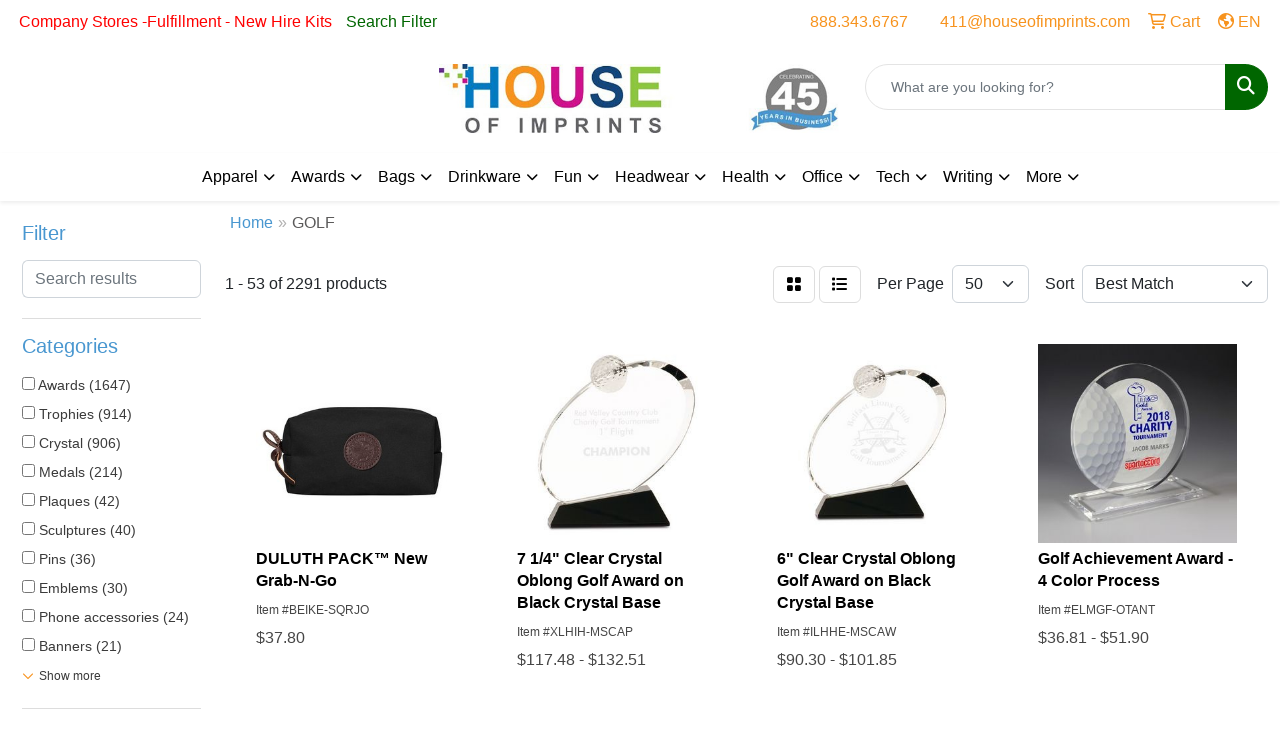

--- FILE ---
content_type: text/html
request_url: https://www.houseofimprints.com/ws/ws.dll/StartSrch?UID=8202&WENavID=19631432
body_size: 18145
content:
<!DOCTYPE html>
<html lang="en"><head>
<meta charset="utf-8">
<meta http-equiv="X-UA-Compatible" content="IE=edge">
<meta name="viewport" content="width=device-width, initial-scale=1">
<!-- The above 3 meta tags *must* come first in the head; any other head content must come *after* these tags -->


<link href="/distsite/styles/8/css/bootstrap.min.css" rel="stylesheet" />
<link href="https://fonts.googleapis.com/css?family=Open+Sans:400,600|Oswald:400,600" rel="stylesheet">
<link href="/distsite/styles/8/css/owl.carousel.min.css" rel="stylesheet">
<link href="/distsite/styles/8/css/nouislider.css" rel="stylesheet">
<!--<link href="/distsite/styles/8/css/menu.css" rel="stylesheet"/>-->
<link href="/distsite/styles/8/css/flexslider.css" rel="stylesheet">
<link href="/distsite/styles/8/css/all.min.css" rel="stylesheet">
<link href="/distsite/styles/8/css/slick/slick.css" rel="stylesheet"/>
<link href="/distsite/styles/8/css/lightbox/lightbox.css" rel="stylesheet"  />
<link href="/distsite/styles/8/css/yamm.css" rel="stylesheet" />
<!-- Custom styles for this theme -->
<link href="/we/we.dll/StyleSheet?UN=8202&Type=WETheme&TS=C45979.540625" rel="stylesheet">
<!-- Custom styles for this theme -->
<link href="/we/we.dll/StyleSheet?UN=8202&Type=WETheme-PS&TS=C45979.540625" rel="stylesheet">


<!-- HTML5 shim and Respond.js for IE8 support of HTML5 elements and media queries -->
<!--[if lt IE 9]>
      <script src="https://oss.maxcdn.com/html5shiv/3.7.3/html5shiv.min.js"></script>
      <script src="https://oss.maxcdn.com/respond/1.4.2/respond.min.js"></script>
    <![endif]-->

</head>

<body style="background:#fff;">


  <!-- Slide-Out Menu -->
  <div id="filter-menu" class="filter-menu">
    <button id="close-menu" class="btn-close"></button>
    <div class="menu-content">
      
<aside class="filter-sidebar">



<div class="filter-section first">
	<h2>Filter</h2>
	 <div class="input-group mb-3">
	 <input type="text" style="border-right:0;" placeholder="Search results" class="form-control text-search-within-results" name="SearchWithinResults" value="" maxlength="100" onkeyup="HandleTextFilter(event);">
	  <label class="input-group-text" style="background-color:#fff;"><a  style="display:none;" href="javascript:void(0);" class="remove-filter" data-toggle="tooltip" title="Clear" onclick="ClearTextFilter();"><i class="far fa-times" aria-hidden="true"></i> <span class="fa-sr-only">x</span></a></label>
	</div>
</div>

<a href="javascript:void(0);" class="clear-filters"  style="display:none;" onclick="ClearDrillDown();">Clear all filters</a>

<div class="filter-section" >
	<h2>Categories</h2>

	<div class="filter-list">

	 <div class="checkbox"><label><input class="filtercheckbox" type="checkbox" name="0|Awards" ><span> Awards (1647)</span></label></div><div class="checkbox"><label><input class="filtercheckbox" type="checkbox" name="0|Trophies" ><span> Trophies (914)</span></label></div><div class="checkbox"><label><input class="filtercheckbox" type="checkbox" name="0|Crystal" ><span> Crystal (906)</span></label></div><div class="checkbox"><label><input class="filtercheckbox" type="checkbox" name="0|Medals" ><span> Medals (214)</span></label></div><div class="checkbox"><label><input class="filtercheckbox" type="checkbox" name="0|Plaques" ><span> Plaques (42)</span></label></div><div class="checkbox"><label><input class="filtercheckbox" type="checkbox" name="0|Sculptures" ><span> Sculptures (40)</span></label></div><div class="checkbox"><label><input class="filtercheckbox" type="checkbox" name="0|Pins" ><span> Pins (36)</span></label></div><div class="checkbox"><label><input class="filtercheckbox" type="checkbox" name="0|Emblems" ><span> Emblems (30)</span></label></div><div class="checkbox"><label><input class="filtercheckbox" type="checkbox" name="0|Phone accessories" ><span> Phone accessories (24)</span></label></div><div class="checkbox"><label><input class="filtercheckbox" type="checkbox" name="0|Banners" ><span> Banners (21)</span></label></div><div class="show-filter"><div class="checkbox"><label><input class="filtercheckbox" type="checkbox" name="0|Flags" ><span> Flags (21)</span></label></div><div class="checkbox"><label><input class="filtercheckbox" type="checkbox" name="0|Golf tools" ><span> Golf tools (21)</span></label></div><div class="checkbox"><label><input class="filtercheckbox" type="checkbox" name="0|Paper weights" ><span> Paper weights (20)</span></label></div><div class="checkbox"><label><input class="filtercheckbox" type="checkbox" name="0|Bases" ><span> Bases (18)</span></label></div><div class="checkbox"><label><input class="filtercheckbox" type="checkbox" name="0|Headphones" ><span> Headphones (18)</span></label></div><div class="checkbox"><label><input class="filtercheckbox" type="checkbox" name="0|Tags" ><span> Tags (12)</span></label></div><div class="checkbox"><label><input class="filtercheckbox" type="checkbox" name="0|Globes" ><span> Globes (11)</span></label></div><div class="checkbox"><label><input class="filtercheckbox" type="checkbox" name="0|Markers" ><span> Markers (11)</span></label></div><div class="checkbox"><label><input class="filtercheckbox" type="checkbox" name="0|Bottles" ><span> Bottles (10)</span></label></div><div class="checkbox"><label><input class="filtercheckbox" type="checkbox" name="0|Tumblers" ><span> Tumblers (10)</span></label></div><div class="checkbox"><label><input class="filtercheckbox" type="checkbox" name="0|Clocks" ><span> Clocks (8)</span></label></div><div class="checkbox"><label><input class="filtercheckbox" type="checkbox" name="0|Bowls" ><span> Bowls (7)</span></label></div><div class="checkbox"><label><input class="filtercheckbox" type="checkbox" name="0|Plates" ><span> Plates (7)</span></label></div><div class="checkbox"><label><input class="filtercheckbox" type="checkbox" name="0|Coins" ><span> Coins (6)</span></label></div><div class="checkbox"><label><input class="filtercheckbox" type="checkbox" name="0|Golf kits" ><span> Golf kits (6)</span></label></div><div class="checkbox"><label><input class="filtercheckbox" type="checkbox" name="0|Speakers" ><span> Speakers (6)</span></label></div><div class="checkbox"><label><input class="filtercheckbox" type="checkbox" name="0|Tees-golf" ><span> Tees-golf (6)</span></label></div><div class="checkbox"><label><input class="filtercheckbox" type="checkbox" name="0|Balls" ><span> Balls (5)</span></label></div><div class="checkbox"><label><input class="filtercheckbox" type="checkbox" name="0|Coasters" ><span> Coasters (5)</span></label></div><div class="checkbox"><label><input class="filtercheckbox" type="checkbox" name="0|Pen/pencil holders" ><span> Pen/pencil holders (5)</span></label></div><div class="checkbox"><label><input class="filtercheckbox" type="checkbox" name="0|Vases" ><span> Vases (5)</span></label></div><div class="checkbox"><label><input class="filtercheckbox" type="checkbox" name="0|Carafes" ><span> Carafes (4)</span></label></div><div class="checkbox"><label><input class="filtercheckbox" type="checkbox" name="0|Clips" ><span> Clips (4)</span></label></div><div class="checkbox"><label><input class="filtercheckbox" type="checkbox" name="0|Marble" ><span> Marble (4)</span></label></div><div class="checkbox"><label><input class="filtercheckbox" type="checkbox" name="0|Name plates" ><span> Name plates (4)</span></label></div><div class="checkbox"><label><input class="filtercheckbox" type="checkbox" name="0|Watches" ><span> Watches (4)</span></label></div><div class="checkbox"><label><input class="filtercheckbox" type="checkbox" name="0|Models" ><span> Models (3)</span></label></div><div class="checkbox"><label><input class="filtercheckbox" type="checkbox" name="0|Toys" ><span> Toys (3)</span></label></div><div class="checkbox"><label><input class="filtercheckbox" type="checkbox" name="0|Trays" ><span> Trays (3)</span></label></div><div class="checkbox"><label><input class="filtercheckbox" type="checkbox" name="0|Badges" ><span> Badges (2)</span></label></div><div class="checkbox"><label><input class="filtercheckbox" type="checkbox" name="0|Bags" ><span> Bags (2)</span></label></div><div class="checkbox"><label><input class="filtercheckbox" type="checkbox" name="0|Blankets" ><span> Blankets (2)</span></label></div><div class="checkbox"><label><input class="filtercheckbox" type="checkbox" name="0|Boxes" ><span> Boxes (2)</span></label></div><div class="checkbox"><label><input class="filtercheckbox" type="checkbox" name="0|Cameras" ><span> Cameras (2)</span></label></div><div class="checkbox"><label><input class="filtercheckbox" type="checkbox" name="0|Decorations" ><span> Decorations (2)</span></label></div><div class="checkbox"><label><input class="filtercheckbox" type="checkbox" name="0|Flash drives" ><span> Flash drives (2)</span></label></div><div class="checkbox"><label><input class="filtercheckbox" type="checkbox" name="0|Games" ><span> Games (2)</span></label></div><div class="checkbox"><label><input class="filtercheckbox" type="checkbox" name="0|Glasses-drinking" ><span> Glasses-drinking (2)</span></label></div><div class="checkbox"><label><input class="filtercheckbox" type="checkbox" name="0|Magnets" ><span> Magnets (2)</span></label></div><div class="checkbox"><label><input class="filtercheckbox" type="checkbox" name="0|Ribbons" ><span> Ribbons (2)</span></label></div></div>

		<!-- wrapper for more filters -->
        <div class="show-filter">

		</div><!-- showfilters -->

	</div>

		<a href="#" class="show-more"  >Show more</a>
</div>


<div class="filter-section" >
	<h2>Features</h2>

		<div class="filter-list">

	  		<div class="checkbox"><label><input class="filtercheckbox" type="checkbox" name="2|Recognition" ><span> Recognition (1175)</span></label></div><div class="checkbox"><label><input class="filtercheckbox" type="checkbox" name="2|Award" ><span> Award (945)</span></label></div><div class="checkbox"><label><input class="filtercheckbox" type="checkbox" name="2|Trophy" ><span> Trophy (914)</span></label></div><div class="checkbox"><label><input class="filtercheckbox" type="checkbox" name="2|Golf" ><span> Golf (893)</span></label></div><div class="checkbox"><label><input class="filtercheckbox" type="checkbox" name="2|Achievement" ><span> Achievement (664)</span></label></div><div class="checkbox"><label><input class="filtercheckbox" type="checkbox" name="2|Corporate" ><span> Corporate (613)</span></label></div><div class="checkbox"><label><input class="filtercheckbox" type="checkbox" name="2|Trophies" ><span> Trophies (497)</span></label></div><div class="checkbox"><label><input class="filtercheckbox" type="checkbox" name="2|Golf award" ><span> Golf award (466)</span></label></div><div class="checkbox"><label><input class="filtercheckbox" type="checkbox" name="2|Crystal award" ><span> Crystal award (439)</span></label></div><div class="checkbox"><label><input class="filtercheckbox" type="checkbox" name="2|Corporate gift" ><span> Corporate gift (406)</span></label></div><div class="show-filter"><div class="checkbox"><label><input class="filtercheckbox" type="checkbox" name="2|Executive gift" ><span> Executive gift (404)</span></label></div><div class="checkbox"><label><input class="filtercheckbox" type="checkbox" name="2|Crystal" ><span> Crystal (403)</span></label></div><div class="checkbox"><label><input class="filtercheckbox" type="checkbox" name="2|Crystal trophy" ><span> Crystal trophy (402)</span></label></div><div class="checkbox"><label><input class="filtercheckbox" type="checkbox" name="2|Crystal product" ><span> Crystal product (396)</span></label></div><div class="checkbox"><label><input class="filtercheckbox" type="checkbox" name="2|Crystal world" ><span> Crystal world (396)</span></label></div><div class="checkbox"><label><input class="filtercheckbox" type="checkbox" name="2|Recognition product" ><span> Recognition product (396)</span></label></div><div class="checkbox"><label><input class="filtercheckbox" type="checkbox" name="2|Transparent" ><span> Transparent (347)</span></label></div><div class="checkbox"><label><input class="filtercheckbox" type="checkbox" name="2|Round" ><span> Round (339)</span></label></div><div class="checkbox"><label><input class="filtercheckbox" type="checkbox" name="2|Accomplishment" ><span> Accomplishment (281)</span></label></div><div class="checkbox"><label><input class="filtercheckbox" type="checkbox" name="2|Engraving plate" ><span> Engraving plate (267)</span></label></div><div class="checkbox"><label><input class="filtercheckbox" type="checkbox" name="2|Golf ball" ><span> Golf ball (244)</span></label></div><div class="checkbox"><label><input class="filtercheckbox" type="checkbox" name="2|Merit" ><span> Merit (241)</span></label></div><div class="checkbox"><label><input class="filtercheckbox" type="checkbox" name="2|Circle" ><span> Circle (240)</span></label></div><div class="checkbox"><label><input class="filtercheckbox" type="checkbox" name="2|2&quot; coin" ><span> 2&quot; coin (239)</span></label></div><div class="checkbox"><label><input class="filtercheckbox" type="checkbox" name="2|Stock" ><span> Stock (232)</span></label></div><div class="checkbox"><label><input class="filtercheckbox" type="checkbox" name="2|Appreciation" ><span> Appreciation (199)</span></label></div><div class="checkbox"><label><input class="filtercheckbox" type="checkbox" name="2|Sports" ><span> Sports (189)</span></label></div><div class="checkbox"><label><input class="filtercheckbox" type="checkbox" name="2|Emblem" ><span> Emblem (176)</span></label></div><div class="checkbox"><label><input class="filtercheckbox" type="checkbox" name="2|Victory" ><span> Victory (176)</span></label></div><div class="checkbox"><label><input class="filtercheckbox" type="checkbox" name="2|Glass" ><span> Glass (173)</span></label></div><div class="checkbox"><label><input class="filtercheckbox" type="checkbox" name="2|Rectangle base" ><span> Rectangle base (161)</span></label></div><div class="checkbox"><label><input class="filtercheckbox" type="checkbox" name="2|Customize" ><span> Customize (159)</span></label></div><div class="checkbox"><label><input class="filtercheckbox" type="checkbox" name="2|Leaf" ><span> Leaf (156)</span></label></div><div class="checkbox"><label><input class="filtercheckbox" type="checkbox" name="2|Accolade" ><span> Accolade (149)</span></label></div><div class="checkbox"><label><input class="filtercheckbox" type="checkbox" name="2|Reward" ><span> Reward (148)</span></label></div><div class="checkbox"><label><input class="filtercheckbox" type="checkbox" name="2|Classic" ><span> Classic (145)</span></label></div><div class="checkbox"><label><input class="filtercheckbox" type="checkbox" name="2|2&quot; club lorente" ><span> 2&quot; club lorente (140)</span></label></div><div class="checkbox"><label><input class="filtercheckbox" type="checkbox" name="2|Golfer" ><span> Golfer (126)</span></label></div><div class="checkbox"><label><input class="filtercheckbox" type="checkbox" name="2|Executive" ><span> Executive (121)</span></label></div><div class="checkbox"><label><input class="filtercheckbox" type="checkbox" name="2|Base" ><span> Base (117)</span></label></div><div class="checkbox"><label><input class="filtercheckbox" type="checkbox" name="2|Rectangle" ><span> Rectangle (114)</span></label></div><div class="checkbox"><label><input class="filtercheckbox" type="checkbox" name="2|Resin" ><span> Resin (111)</span></label></div><div class="checkbox"><label><input class="filtercheckbox" type="checkbox" name="2|Acknowledgement" ><span> Acknowledgement (100)</span></label></div><div class="checkbox"><label><input class="filtercheckbox" type="checkbox" name="2|Corporate award" ><span> Corporate award (99)</span></label></div><div class="checkbox"><label><input class="filtercheckbox" type="checkbox" name="2|Club lorente" ><span> Club lorente (97)</span></label></div><div class="checkbox"><label><input class="filtercheckbox" type="checkbox" name="2|Anniversary" ><span> Anniversary (96)</span></label></div><div class="checkbox"><label><input class="filtercheckbox" type="checkbox" name="2|Male" ><span> Male (96)</span></label></div><div class="checkbox"><label><input class="filtercheckbox" type="checkbox" name="2|Service award" ><span> Service award (94)</span></label></div><div class="checkbox"><label><input class="filtercheckbox" type="checkbox" name="2|Medallion" ><span> Medallion (92)</span></label></div><div class="checkbox"><label><input class="filtercheckbox" type="checkbox" name="2|Retirement" ><span> Retirement (92)</span></label></div></div>

			<!-- wrapper for more filters -->
			<div class="show-filter">

			</div><!-- showfilters -->
 		</div>
		<a href="#" class="show-more"  >Show more</a>


</div>


<div class="filter-section" >
	<h2>Colors</h2>

		<div class="filter-list">

		  	<div class="checkbox"><label><input class="filtercheckbox" type="checkbox" name="1|Clear" ><span> Clear (840)</span></label></div><div class="checkbox"><label><input class="filtercheckbox" type="checkbox" name="1|Bronze" ><span> Bronze (195)</span></label></div><div class="checkbox"><label><input class="filtercheckbox" type="checkbox" name="1|Clear/black" ><span> Clear/black (162)</span></label></div><div class="checkbox"><label><input class="filtercheckbox" type="checkbox" name="1|Mahogany brown" ><span> Mahogany brown (139)</span></label></div><div class="checkbox"><label><input class="filtercheckbox" type="checkbox" name="1|Black" ><span> Black (119)</span></label></div><div class="checkbox"><label><input class="filtercheckbox" type="checkbox" name="1|Silver" ><span> Silver (83)</span></label></div><div class="checkbox"><label><input class="filtercheckbox" type="checkbox" name="1|Gold" ><span> Gold (74)</span></label></div><div class="checkbox"><label><input class="filtercheckbox" type="checkbox" name="1|Antique gold" ><span> Antique gold (70)</span></label></div><div class="checkbox"><label><input class="filtercheckbox" type="checkbox" name="1|Mahogany brown/green" ><span> Mahogany brown/green (69)</span></label></div><div class="checkbox"><label><input class="filtercheckbox" type="checkbox" name="1|Antique bronze" ><span> Antique bronze (64)</span></label></div><div class="show-filter"><div class="checkbox"><label><input class="filtercheckbox" type="checkbox" name="1|Antique silver" ><span> Antique silver (59)</span></label></div><div class="checkbox"><label><input class="filtercheckbox" type="checkbox" name="1|Clear." ><span> Clear. (54)</span></label></div><div class="checkbox"><label><input class="filtercheckbox" type="checkbox" name="1|Various" ><span> Various (48)</span></label></div><div class="checkbox"><label><input class="filtercheckbox" type="checkbox" name="1|White" ><span> White (44)</span></label></div><div class="checkbox"><label><input class="filtercheckbox" type="checkbox" name="1|Blue" ><span> Blue (22)</span></label></div><div class="checkbox"><label><input class="filtercheckbox" type="checkbox" name="1|Clear/black." ><span> Clear/black. (18)</span></label></div><div class="checkbox"><label><input class="filtercheckbox" type="checkbox" name="1|Clear/green" ><span> Clear/green (18)</span></label></div><div class="checkbox"><label><input class="filtercheckbox" type="checkbox" name="1|Full  process" ><span> Full  process (17)</span></label></div><div class="checkbox"><label><input class="filtercheckbox" type="checkbox" name="1|Bronze/black" ><span> Bronze/black (16)</span></label></div><div class="checkbox"><label><input class="filtercheckbox" type="checkbox" name="1|Clear/blue" ><span> Clear/blue (16)</span></label></div><div class="checkbox"><label><input class="filtercheckbox" type="checkbox" name="1|Red" ><span> Red (16)</span></label></div><div class="checkbox"><label><input class="filtercheckbox" type="checkbox" name="1|Silver/black" ><span> Silver/black (16)</span></label></div><div class="checkbox"><label><input class="filtercheckbox" type="checkbox" name="1|Clear &amp; black" ><span> Clear &amp; black (15)</span></label></div><div class="checkbox"><label><input class="filtercheckbox" type="checkbox" name="1|Brown" ><span> Brown (14)</span></label></div><div class="checkbox"><label><input class="filtercheckbox" type="checkbox" name="1|Clear/white" ><span> Clear/white (13)</span></label></div><div class="checkbox"><label><input class="filtercheckbox" type="checkbox" name="1|Gray" ><span> Gray (13)</span></label></div><div class="checkbox"><label><input class="filtercheckbox" type="checkbox" name="1|Green" ><span> Green (13)</span></label></div><div class="checkbox"><label><input class="filtercheckbox" type="checkbox" name="1|Black/various" ><span> Black/various (12)</span></label></div><div class="checkbox"><label><input class="filtercheckbox" type="checkbox" name="1|Yellow" ><span> Yellow (12)</span></label></div><div class="checkbox"><label><input class="filtercheckbox" type="checkbox" name="1|Silver/gold/brown base" ><span> Silver/gold/brown base (11)</span></label></div><div class="checkbox"><label><input class="filtercheckbox" type="checkbox" name="1|Bronze/black base" ><span> Bronze/black base (10)</span></label></div><div class="checkbox"><label><input class="filtercheckbox" type="checkbox" name="1|Pink" ><span> Pink (10)</span></label></div><div class="checkbox"><label><input class="filtercheckbox" type="checkbox" name="1|Gold/brown base" ><span> Gold/brown base (9)</span></label></div><div class="checkbox"><label><input class="filtercheckbox" type="checkbox" name="1|Jade green" ><span> Jade green (9)</span></label></div><div class="checkbox"><label><input class="filtercheckbox" type="checkbox" name="1|Orange" ><span> Orange (9)</span></label></div><div class="checkbox"><label><input class="filtercheckbox" type="checkbox" name="1|Black/silver" ><span> Black/silver (8)</span></label></div><div class="checkbox"><label><input class="filtercheckbox" type="checkbox" name="1|Clear/emerald green" ><span> Clear/emerald green (8)</span></label></div><div class="checkbox"><label><input class="filtercheckbox" type="checkbox" name="1|Clear/black base" ><span> Clear/black base (7)</span></label></div><div class="checkbox"><label><input class="filtercheckbox" type="checkbox" name="1|Silver/rosewood brown" ><span> Silver/rosewood brown (7)</span></label></div><div class="checkbox"><label><input class="filtercheckbox" type="checkbox" name="1|Antique brass" ><span> Antique brass (6)</span></label></div><div class="checkbox"><label><input class="filtercheckbox" type="checkbox" name="1|Black/gold" ><span> Black/gold (6)</span></label></div><div class="checkbox"><label><input class="filtercheckbox" type="checkbox" name="1|Black/white" ><span> Black/white (6)</span></label></div><div class="checkbox"><label><input class="filtercheckbox" type="checkbox" name="1|Bronze/black/silver" ><span> Bronze/black/silver (6)</span></label></div><div class="checkbox"><label><input class="filtercheckbox" type="checkbox" name="1|Brown/black/gold" ><span> Brown/black/gold (6)</span></label></div><div class="checkbox"><label><input class="filtercheckbox" type="checkbox" name="1|Clear/silver/black" ><span> Clear/silver/black (6)</span></label></div><div class="checkbox"><label><input class="filtercheckbox" type="checkbox" name="1|Crystal clear" ><span> Crystal clear (6)</span></label></div><div class="checkbox"><label><input class="filtercheckbox" type="checkbox" name="1|Manatee" ><span> Manatee (6)</span></label></div><div class="checkbox"><label><input class="filtercheckbox" type="checkbox" name="1|Purple" ><span> Purple (6)</span></label></div><div class="checkbox"><label><input class="filtercheckbox" type="checkbox" name="1|Silver/brown" ><span> Silver/brown (6)</span></label></div><div class="checkbox"><label><input class="filtercheckbox" type="checkbox" name="1|Silver/gold/white/black" ><span> Silver/gold/white/black (6)</span></label></div></div>


			<!-- wrapper for more filters -->
			<div class="show-filter">

			</div><!-- showfilters -->

		  </div>

		<a href="#" class="show-more"  >Show more</a>
</div>


<div class="filter-section"  >
	<h2>Price Range</h2>
	<div class="filter-price-wrap">
		<div class="filter-price-inner">
			<div class="input-group">
				<span class="input-group-text input-group-text-white">$</span>
				<input type="text" class="form-control form-control-sm filter-min-prices" name="min-prices" value="" placeholder="Min" onkeyup="HandlePriceFilter(event);">
			</div>
			<div class="input-group">
				<span class="input-group-text input-group-text-white">$</span>
				<input type="text" class="form-control form-control-sm filter-max-prices" name="max-prices" value="" placeholder="Max" onkeyup="HandlePriceFilter(event);">
			</div>
		</div>
		<a href="javascript:void(0)" onclick="SetPriceFilter();" ><i class="fa-solid fa-chevron-right"></i></a>
	</div>
</div>

<div class="filter-section"   >
	<h2>Quantity</h2>
	<div class="filter-price-wrap mb-2">
		<input type="text" class="form-control form-control-sm filter-quantity" value="" placeholder="Qty" onkeyup="HandleQuantityFilter(event);">
		<a href="javascript:void(0)" onclick="SetQuantityFilter();"><i class="fa-solid fa-chevron-right"></i></a>
	</div>
</div>




	</aside>

    </div>
</div>




	<div class="container-fluid">
		<div class="row">

			<div class="col-md-3 col-lg-2">
        <div class="d-none d-md-block">
          <div id="desktop-filter">
            
<aside class="filter-sidebar">



<div class="filter-section first">
	<h2>Filter</h2>
	 <div class="input-group mb-3">
	 <input type="text" style="border-right:0;" placeholder="Search results" class="form-control text-search-within-results" name="SearchWithinResults" value="" maxlength="100" onkeyup="HandleTextFilter(event);">
	  <label class="input-group-text" style="background-color:#fff;"><a  style="display:none;" href="javascript:void(0);" class="remove-filter" data-toggle="tooltip" title="Clear" onclick="ClearTextFilter();"><i class="far fa-times" aria-hidden="true"></i> <span class="fa-sr-only">x</span></a></label>
	</div>
</div>

<a href="javascript:void(0);" class="clear-filters"  style="display:none;" onclick="ClearDrillDown();">Clear all filters</a>

<div class="filter-section" >
	<h2>Categories</h2>

	<div class="filter-list">

	 <div class="checkbox"><label><input class="filtercheckbox" type="checkbox" name="0|Awards" ><span> Awards (1647)</span></label></div><div class="checkbox"><label><input class="filtercheckbox" type="checkbox" name="0|Trophies" ><span> Trophies (914)</span></label></div><div class="checkbox"><label><input class="filtercheckbox" type="checkbox" name="0|Crystal" ><span> Crystal (906)</span></label></div><div class="checkbox"><label><input class="filtercheckbox" type="checkbox" name="0|Medals" ><span> Medals (214)</span></label></div><div class="checkbox"><label><input class="filtercheckbox" type="checkbox" name="0|Plaques" ><span> Plaques (42)</span></label></div><div class="checkbox"><label><input class="filtercheckbox" type="checkbox" name="0|Sculptures" ><span> Sculptures (40)</span></label></div><div class="checkbox"><label><input class="filtercheckbox" type="checkbox" name="0|Pins" ><span> Pins (36)</span></label></div><div class="checkbox"><label><input class="filtercheckbox" type="checkbox" name="0|Emblems" ><span> Emblems (30)</span></label></div><div class="checkbox"><label><input class="filtercheckbox" type="checkbox" name="0|Phone accessories" ><span> Phone accessories (24)</span></label></div><div class="checkbox"><label><input class="filtercheckbox" type="checkbox" name="0|Banners" ><span> Banners (21)</span></label></div><div class="show-filter"><div class="checkbox"><label><input class="filtercheckbox" type="checkbox" name="0|Flags" ><span> Flags (21)</span></label></div><div class="checkbox"><label><input class="filtercheckbox" type="checkbox" name="0|Golf tools" ><span> Golf tools (21)</span></label></div><div class="checkbox"><label><input class="filtercheckbox" type="checkbox" name="0|Paper weights" ><span> Paper weights (20)</span></label></div><div class="checkbox"><label><input class="filtercheckbox" type="checkbox" name="0|Bases" ><span> Bases (18)</span></label></div><div class="checkbox"><label><input class="filtercheckbox" type="checkbox" name="0|Headphones" ><span> Headphones (18)</span></label></div><div class="checkbox"><label><input class="filtercheckbox" type="checkbox" name="0|Tags" ><span> Tags (12)</span></label></div><div class="checkbox"><label><input class="filtercheckbox" type="checkbox" name="0|Globes" ><span> Globes (11)</span></label></div><div class="checkbox"><label><input class="filtercheckbox" type="checkbox" name="0|Markers" ><span> Markers (11)</span></label></div><div class="checkbox"><label><input class="filtercheckbox" type="checkbox" name="0|Bottles" ><span> Bottles (10)</span></label></div><div class="checkbox"><label><input class="filtercheckbox" type="checkbox" name="0|Tumblers" ><span> Tumblers (10)</span></label></div><div class="checkbox"><label><input class="filtercheckbox" type="checkbox" name="0|Clocks" ><span> Clocks (8)</span></label></div><div class="checkbox"><label><input class="filtercheckbox" type="checkbox" name="0|Bowls" ><span> Bowls (7)</span></label></div><div class="checkbox"><label><input class="filtercheckbox" type="checkbox" name="0|Plates" ><span> Plates (7)</span></label></div><div class="checkbox"><label><input class="filtercheckbox" type="checkbox" name="0|Coins" ><span> Coins (6)</span></label></div><div class="checkbox"><label><input class="filtercheckbox" type="checkbox" name="0|Golf kits" ><span> Golf kits (6)</span></label></div><div class="checkbox"><label><input class="filtercheckbox" type="checkbox" name="0|Speakers" ><span> Speakers (6)</span></label></div><div class="checkbox"><label><input class="filtercheckbox" type="checkbox" name="0|Tees-golf" ><span> Tees-golf (6)</span></label></div><div class="checkbox"><label><input class="filtercheckbox" type="checkbox" name="0|Balls" ><span> Balls (5)</span></label></div><div class="checkbox"><label><input class="filtercheckbox" type="checkbox" name="0|Coasters" ><span> Coasters (5)</span></label></div><div class="checkbox"><label><input class="filtercheckbox" type="checkbox" name="0|Pen/pencil holders" ><span> Pen/pencil holders (5)</span></label></div><div class="checkbox"><label><input class="filtercheckbox" type="checkbox" name="0|Vases" ><span> Vases (5)</span></label></div><div class="checkbox"><label><input class="filtercheckbox" type="checkbox" name="0|Carafes" ><span> Carafes (4)</span></label></div><div class="checkbox"><label><input class="filtercheckbox" type="checkbox" name="0|Clips" ><span> Clips (4)</span></label></div><div class="checkbox"><label><input class="filtercheckbox" type="checkbox" name="0|Marble" ><span> Marble (4)</span></label></div><div class="checkbox"><label><input class="filtercheckbox" type="checkbox" name="0|Name plates" ><span> Name plates (4)</span></label></div><div class="checkbox"><label><input class="filtercheckbox" type="checkbox" name="0|Watches" ><span> Watches (4)</span></label></div><div class="checkbox"><label><input class="filtercheckbox" type="checkbox" name="0|Models" ><span> Models (3)</span></label></div><div class="checkbox"><label><input class="filtercheckbox" type="checkbox" name="0|Toys" ><span> Toys (3)</span></label></div><div class="checkbox"><label><input class="filtercheckbox" type="checkbox" name="0|Trays" ><span> Trays (3)</span></label></div><div class="checkbox"><label><input class="filtercheckbox" type="checkbox" name="0|Badges" ><span> Badges (2)</span></label></div><div class="checkbox"><label><input class="filtercheckbox" type="checkbox" name="0|Bags" ><span> Bags (2)</span></label></div><div class="checkbox"><label><input class="filtercheckbox" type="checkbox" name="0|Blankets" ><span> Blankets (2)</span></label></div><div class="checkbox"><label><input class="filtercheckbox" type="checkbox" name="0|Boxes" ><span> Boxes (2)</span></label></div><div class="checkbox"><label><input class="filtercheckbox" type="checkbox" name="0|Cameras" ><span> Cameras (2)</span></label></div><div class="checkbox"><label><input class="filtercheckbox" type="checkbox" name="0|Decorations" ><span> Decorations (2)</span></label></div><div class="checkbox"><label><input class="filtercheckbox" type="checkbox" name="0|Flash drives" ><span> Flash drives (2)</span></label></div><div class="checkbox"><label><input class="filtercheckbox" type="checkbox" name="0|Games" ><span> Games (2)</span></label></div><div class="checkbox"><label><input class="filtercheckbox" type="checkbox" name="0|Glasses-drinking" ><span> Glasses-drinking (2)</span></label></div><div class="checkbox"><label><input class="filtercheckbox" type="checkbox" name="0|Magnets" ><span> Magnets (2)</span></label></div><div class="checkbox"><label><input class="filtercheckbox" type="checkbox" name="0|Ribbons" ><span> Ribbons (2)</span></label></div></div>

		<!-- wrapper for more filters -->
        <div class="show-filter">

		</div><!-- showfilters -->

	</div>

		<a href="#" class="show-more"  >Show more</a>
</div>


<div class="filter-section" >
	<h2>Features</h2>

		<div class="filter-list">

	  		<div class="checkbox"><label><input class="filtercheckbox" type="checkbox" name="2|Recognition" ><span> Recognition (1175)</span></label></div><div class="checkbox"><label><input class="filtercheckbox" type="checkbox" name="2|Award" ><span> Award (945)</span></label></div><div class="checkbox"><label><input class="filtercheckbox" type="checkbox" name="2|Trophy" ><span> Trophy (914)</span></label></div><div class="checkbox"><label><input class="filtercheckbox" type="checkbox" name="2|Golf" ><span> Golf (893)</span></label></div><div class="checkbox"><label><input class="filtercheckbox" type="checkbox" name="2|Achievement" ><span> Achievement (664)</span></label></div><div class="checkbox"><label><input class="filtercheckbox" type="checkbox" name="2|Corporate" ><span> Corporate (613)</span></label></div><div class="checkbox"><label><input class="filtercheckbox" type="checkbox" name="2|Trophies" ><span> Trophies (497)</span></label></div><div class="checkbox"><label><input class="filtercheckbox" type="checkbox" name="2|Golf award" ><span> Golf award (466)</span></label></div><div class="checkbox"><label><input class="filtercheckbox" type="checkbox" name="2|Crystal award" ><span> Crystal award (439)</span></label></div><div class="checkbox"><label><input class="filtercheckbox" type="checkbox" name="2|Corporate gift" ><span> Corporate gift (406)</span></label></div><div class="show-filter"><div class="checkbox"><label><input class="filtercheckbox" type="checkbox" name="2|Executive gift" ><span> Executive gift (404)</span></label></div><div class="checkbox"><label><input class="filtercheckbox" type="checkbox" name="2|Crystal" ><span> Crystal (403)</span></label></div><div class="checkbox"><label><input class="filtercheckbox" type="checkbox" name="2|Crystal trophy" ><span> Crystal trophy (402)</span></label></div><div class="checkbox"><label><input class="filtercheckbox" type="checkbox" name="2|Crystal product" ><span> Crystal product (396)</span></label></div><div class="checkbox"><label><input class="filtercheckbox" type="checkbox" name="2|Crystal world" ><span> Crystal world (396)</span></label></div><div class="checkbox"><label><input class="filtercheckbox" type="checkbox" name="2|Recognition product" ><span> Recognition product (396)</span></label></div><div class="checkbox"><label><input class="filtercheckbox" type="checkbox" name="2|Transparent" ><span> Transparent (347)</span></label></div><div class="checkbox"><label><input class="filtercheckbox" type="checkbox" name="2|Round" ><span> Round (339)</span></label></div><div class="checkbox"><label><input class="filtercheckbox" type="checkbox" name="2|Accomplishment" ><span> Accomplishment (281)</span></label></div><div class="checkbox"><label><input class="filtercheckbox" type="checkbox" name="2|Engraving plate" ><span> Engraving plate (267)</span></label></div><div class="checkbox"><label><input class="filtercheckbox" type="checkbox" name="2|Golf ball" ><span> Golf ball (244)</span></label></div><div class="checkbox"><label><input class="filtercheckbox" type="checkbox" name="2|Merit" ><span> Merit (241)</span></label></div><div class="checkbox"><label><input class="filtercheckbox" type="checkbox" name="2|Circle" ><span> Circle (240)</span></label></div><div class="checkbox"><label><input class="filtercheckbox" type="checkbox" name="2|2&quot; coin" ><span> 2&quot; coin (239)</span></label></div><div class="checkbox"><label><input class="filtercheckbox" type="checkbox" name="2|Stock" ><span> Stock (232)</span></label></div><div class="checkbox"><label><input class="filtercheckbox" type="checkbox" name="2|Appreciation" ><span> Appreciation (199)</span></label></div><div class="checkbox"><label><input class="filtercheckbox" type="checkbox" name="2|Sports" ><span> Sports (189)</span></label></div><div class="checkbox"><label><input class="filtercheckbox" type="checkbox" name="2|Emblem" ><span> Emblem (176)</span></label></div><div class="checkbox"><label><input class="filtercheckbox" type="checkbox" name="2|Victory" ><span> Victory (176)</span></label></div><div class="checkbox"><label><input class="filtercheckbox" type="checkbox" name="2|Glass" ><span> Glass (173)</span></label></div><div class="checkbox"><label><input class="filtercheckbox" type="checkbox" name="2|Rectangle base" ><span> Rectangle base (161)</span></label></div><div class="checkbox"><label><input class="filtercheckbox" type="checkbox" name="2|Customize" ><span> Customize (159)</span></label></div><div class="checkbox"><label><input class="filtercheckbox" type="checkbox" name="2|Leaf" ><span> Leaf (156)</span></label></div><div class="checkbox"><label><input class="filtercheckbox" type="checkbox" name="2|Accolade" ><span> Accolade (149)</span></label></div><div class="checkbox"><label><input class="filtercheckbox" type="checkbox" name="2|Reward" ><span> Reward (148)</span></label></div><div class="checkbox"><label><input class="filtercheckbox" type="checkbox" name="2|Classic" ><span> Classic (145)</span></label></div><div class="checkbox"><label><input class="filtercheckbox" type="checkbox" name="2|2&quot; club lorente" ><span> 2&quot; club lorente (140)</span></label></div><div class="checkbox"><label><input class="filtercheckbox" type="checkbox" name="2|Golfer" ><span> Golfer (126)</span></label></div><div class="checkbox"><label><input class="filtercheckbox" type="checkbox" name="2|Executive" ><span> Executive (121)</span></label></div><div class="checkbox"><label><input class="filtercheckbox" type="checkbox" name="2|Base" ><span> Base (117)</span></label></div><div class="checkbox"><label><input class="filtercheckbox" type="checkbox" name="2|Rectangle" ><span> Rectangle (114)</span></label></div><div class="checkbox"><label><input class="filtercheckbox" type="checkbox" name="2|Resin" ><span> Resin (111)</span></label></div><div class="checkbox"><label><input class="filtercheckbox" type="checkbox" name="2|Acknowledgement" ><span> Acknowledgement (100)</span></label></div><div class="checkbox"><label><input class="filtercheckbox" type="checkbox" name="2|Corporate award" ><span> Corporate award (99)</span></label></div><div class="checkbox"><label><input class="filtercheckbox" type="checkbox" name="2|Club lorente" ><span> Club lorente (97)</span></label></div><div class="checkbox"><label><input class="filtercheckbox" type="checkbox" name="2|Anniversary" ><span> Anniversary (96)</span></label></div><div class="checkbox"><label><input class="filtercheckbox" type="checkbox" name="2|Male" ><span> Male (96)</span></label></div><div class="checkbox"><label><input class="filtercheckbox" type="checkbox" name="2|Service award" ><span> Service award (94)</span></label></div><div class="checkbox"><label><input class="filtercheckbox" type="checkbox" name="2|Medallion" ><span> Medallion (92)</span></label></div><div class="checkbox"><label><input class="filtercheckbox" type="checkbox" name="2|Retirement" ><span> Retirement (92)</span></label></div></div>

			<!-- wrapper for more filters -->
			<div class="show-filter">

			</div><!-- showfilters -->
 		</div>
		<a href="#" class="show-more"  >Show more</a>


</div>


<div class="filter-section" >
	<h2>Colors</h2>

		<div class="filter-list">

		  	<div class="checkbox"><label><input class="filtercheckbox" type="checkbox" name="1|Clear" ><span> Clear (840)</span></label></div><div class="checkbox"><label><input class="filtercheckbox" type="checkbox" name="1|Bronze" ><span> Bronze (195)</span></label></div><div class="checkbox"><label><input class="filtercheckbox" type="checkbox" name="1|Clear/black" ><span> Clear/black (162)</span></label></div><div class="checkbox"><label><input class="filtercheckbox" type="checkbox" name="1|Mahogany brown" ><span> Mahogany brown (139)</span></label></div><div class="checkbox"><label><input class="filtercheckbox" type="checkbox" name="1|Black" ><span> Black (119)</span></label></div><div class="checkbox"><label><input class="filtercheckbox" type="checkbox" name="1|Silver" ><span> Silver (83)</span></label></div><div class="checkbox"><label><input class="filtercheckbox" type="checkbox" name="1|Gold" ><span> Gold (74)</span></label></div><div class="checkbox"><label><input class="filtercheckbox" type="checkbox" name="1|Antique gold" ><span> Antique gold (70)</span></label></div><div class="checkbox"><label><input class="filtercheckbox" type="checkbox" name="1|Mahogany brown/green" ><span> Mahogany brown/green (69)</span></label></div><div class="checkbox"><label><input class="filtercheckbox" type="checkbox" name="1|Antique bronze" ><span> Antique bronze (64)</span></label></div><div class="show-filter"><div class="checkbox"><label><input class="filtercheckbox" type="checkbox" name="1|Antique silver" ><span> Antique silver (59)</span></label></div><div class="checkbox"><label><input class="filtercheckbox" type="checkbox" name="1|Clear." ><span> Clear. (54)</span></label></div><div class="checkbox"><label><input class="filtercheckbox" type="checkbox" name="1|Various" ><span> Various (48)</span></label></div><div class="checkbox"><label><input class="filtercheckbox" type="checkbox" name="1|White" ><span> White (44)</span></label></div><div class="checkbox"><label><input class="filtercheckbox" type="checkbox" name="1|Blue" ><span> Blue (22)</span></label></div><div class="checkbox"><label><input class="filtercheckbox" type="checkbox" name="1|Clear/black." ><span> Clear/black. (18)</span></label></div><div class="checkbox"><label><input class="filtercheckbox" type="checkbox" name="1|Clear/green" ><span> Clear/green (18)</span></label></div><div class="checkbox"><label><input class="filtercheckbox" type="checkbox" name="1|Full  process" ><span> Full  process (17)</span></label></div><div class="checkbox"><label><input class="filtercheckbox" type="checkbox" name="1|Bronze/black" ><span> Bronze/black (16)</span></label></div><div class="checkbox"><label><input class="filtercheckbox" type="checkbox" name="1|Clear/blue" ><span> Clear/blue (16)</span></label></div><div class="checkbox"><label><input class="filtercheckbox" type="checkbox" name="1|Red" ><span> Red (16)</span></label></div><div class="checkbox"><label><input class="filtercheckbox" type="checkbox" name="1|Silver/black" ><span> Silver/black (16)</span></label></div><div class="checkbox"><label><input class="filtercheckbox" type="checkbox" name="1|Clear &amp; black" ><span> Clear &amp; black (15)</span></label></div><div class="checkbox"><label><input class="filtercheckbox" type="checkbox" name="1|Brown" ><span> Brown (14)</span></label></div><div class="checkbox"><label><input class="filtercheckbox" type="checkbox" name="1|Clear/white" ><span> Clear/white (13)</span></label></div><div class="checkbox"><label><input class="filtercheckbox" type="checkbox" name="1|Gray" ><span> Gray (13)</span></label></div><div class="checkbox"><label><input class="filtercheckbox" type="checkbox" name="1|Green" ><span> Green (13)</span></label></div><div class="checkbox"><label><input class="filtercheckbox" type="checkbox" name="1|Black/various" ><span> Black/various (12)</span></label></div><div class="checkbox"><label><input class="filtercheckbox" type="checkbox" name="1|Yellow" ><span> Yellow (12)</span></label></div><div class="checkbox"><label><input class="filtercheckbox" type="checkbox" name="1|Silver/gold/brown base" ><span> Silver/gold/brown base (11)</span></label></div><div class="checkbox"><label><input class="filtercheckbox" type="checkbox" name="1|Bronze/black base" ><span> Bronze/black base (10)</span></label></div><div class="checkbox"><label><input class="filtercheckbox" type="checkbox" name="1|Pink" ><span> Pink (10)</span></label></div><div class="checkbox"><label><input class="filtercheckbox" type="checkbox" name="1|Gold/brown base" ><span> Gold/brown base (9)</span></label></div><div class="checkbox"><label><input class="filtercheckbox" type="checkbox" name="1|Jade green" ><span> Jade green (9)</span></label></div><div class="checkbox"><label><input class="filtercheckbox" type="checkbox" name="1|Orange" ><span> Orange (9)</span></label></div><div class="checkbox"><label><input class="filtercheckbox" type="checkbox" name="1|Black/silver" ><span> Black/silver (8)</span></label></div><div class="checkbox"><label><input class="filtercheckbox" type="checkbox" name="1|Clear/emerald green" ><span> Clear/emerald green (8)</span></label></div><div class="checkbox"><label><input class="filtercheckbox" type="checkbox" name="1|Clear/black base" ><span> Clear/black base (7)</span></label></div><div class="checkbox"><label><input class="filtercheckbox" type="checkbox" name="1|Silver/rosewood brown" ><span> Silver/rosewood brown (7)</span></label></div><div class="checkbox"><label><input class="filtercheckbox" type="checkbox" name="1|Antique brass" ><span> Antique brass (6)</span></label></div><div class="checkbox"><label><input class="filtercheckbox" type="checkbox" name="1|Black/gold" ><span> Black/gold (6)</span></label></div><div class="checkbox"><label><input class="filtercheckbox" type="checkbox" name="1|Black/white" ><span> Black/white (6)</span></label></div><div class="checkbox"><label><input class="filtercheckbox" type="checkbox" name="1|Bronze/black/silver" ><span> Bronze/black/silver (6)</span></label></div><div class="checkbox"><label><input class="filtercheckbox" type="checkbox" name="1|Brown/black/gold" ><span> Brown/black/gold (6)</span></label></div><div class="checkbox"><label><input class="filtercheckbox" type="checkbox" name="1|Clear/silver/black" ><span> Clear/silver/black (6)</span></label></div><div class="checkbox"><label><input class="filtercheckbox" type="checkbox" name="1|Crystal clear" ><span> Crystal clear (6)</span></label></div><div class="checkbox"><label><input class="filtercheckbox" type="checkbox" name="1|Manatee" ><span> Manatee (6)</span></label></div><div class="checkbox"><label><input class="filtercheckbox" type="checkbox" name="1|Purple" ><span> Purple (6)</span></label></div><div class="checkbox"><label><input class="filtercheckbox" type="checkbox" name="1|Silver/brown" ><span> Silver/brown (6)</span></label></div><div class="checkbox"><label><input class="filtercheckbox" type="checkbox" name="1|Silver/gold/white/black" ><span> Silver/gold/white/black (6)</span></label></div></div>


			<!-- wrapper for more filters -->
			<div class="show-filter">

			</div><!-- showfilters -->

		  </div>

		<a href="#" class="show-more"  >Show more</a>
</div>


<div class="filter-section"  >
	<h2>Price Range</h2>
	<div class="filter-price-wrap">
		<div class="filter-price-inner">
			<div class="input-group">
				<span class="input-group-text input-group-text-white">$</span>
				<input type="text" class="form-control form-control-sm filter-min-prices" name="min-prices" value="" placeholder="Min" onkeyup="HandlePriceFilter(event);">
			</div>
			<div class="input-group">
				<span class="input-group-text input-group-text-white">$</span>
				<input type="text" class="form-control form-control-sm filter-max-prices" name="max-prices" value="" placeholder="Max" onkeyup="HandlePriceFilter(event);">
			</div>
		</div>
		<a href="javascript:void(0)" onclick="SetPriceFilter();" ><i class="fa-solid fa-chevron-right"></i></a>
	</div>
</div>

<div class="filter-section"   >
	<h2>Quantity</h2>
	<div class="filter-price-wrap mb-2">
		<input type="text" class="form-control form-control-sm filter-quantity" value="" placeholder="Qty" onkeyup="HandleQuantityFilter(event);">
		<a href="javascript:void(0)" onclick="SetQuantityFilter();"><i class="fa-solid fa-chevron-right"></i></a>
	</div>
</div>




	</aside>

          </div>
        </div>
			</div>

			<div class="col-md-9 col-lg-10">
				

				<ol class="breadcrumb"  >
              		<li><a href="https://www.houseofimprints.com" target="_top">Home</a></li>
             	 	<li class="active">GOLF</li>
            	</ol>




				<div id="product-list-controls">

				
						<div class="d-flex align-items-center justify-content-between">
							<div class="d-none d-md-block me-3">
								1 - 53 of  2291 <span class="d-none d-lg-inline">products</span>
							</div>
					  
						  <!-- Right Aligned Controls -->
						  <div class="product-controls-right d-flex align-items-center">
       
              <button id="show-filter-button" class="btn btn-control d-block d-md-none"><i class="fa-solid fa-filter" aria-hidden="true"></i></button>

							
							<span class="me-3">
								<a href="/ws/ws.dll/StartSrch?UID=8202&WENavID=19631432&View=T&ST=260124065304935165436950362" class="btn btn-control grid" title="Change to Grid View"><i class="fa-solid fa-grid-2" aria-hidden="true"></i>  <span class="fa-sr-only">Grid</span></a>
								<a href="/ws/ws.dll/StartSrch?UID=8202&WENavID=19631432&View=L&ST=260124065304935165436950362" class="btn btn-control" title="Change to List View"><i class="fa-solid fa-list"></i> <span class="fa-sr-only">List</span></a>
							</span>
							
					  
							<!-- Number of Items Per Page -->
							<div class="me-2 d-none d-lg-block">
								<label>Per Page</label>
							</div>
							<div class="me-3 d-none d-md-block">
								<select class="form-select notranslate" onchange="GoToNewURL(this);" aria-label="Items per page">
									<option value="/ws/ws.dll/StartSrch?UID=8202&WENavID=19631432&ST=260124065304935165436950362&PPP=10" >10</option><option value="/ws/ws.dll/StartSrch?UID=8202&WENavID=19631432&ST=260124065304935165436950362&PPP=25" >25</option><option value="/ws/ws.dll/StartSrch?UID=8202&WENavID=19631432&ST=260124065304935165436950362&PPP=50" selected>50</option><option value="/ws/ws.dll/StartSrch?UID=8202&WENavID=19631432&ST=260124065304935165436950362&PPP=100" >100</option><option value="/ws/ws.dll/StartSrch?UID=8202&WENavID=19631432&ST=260124065304935165436950362&PPP=250" >250</option>
								
								</select>
							</div>
					  
							<!-- Sort By -->
							<div class="d-none d-lg-block me-2">
								<label>Sort</label>
							</div>
							<div>
								<select class="form-select" onchange="GoToNewURL(this);">
									<option value="/ws/ws.dll/StartSrch?UID=8202&WENavID=19631432&Sort=0">Best Match</option><option value="/ws/ws.dll/StartSrch?UID=8202&WENavID=19631432&Sort=3">Most Popular</option><option value="/ws/ws.dll/StartSrch?UID=8202&WENavID=19631432&Sort=1">Price (Low to High)</option><option value="/ws/ws.dll/StartSrch?UID=8202&WENavID=19631432&Sort=2">Price (High to Low)</option>
								 </select>
							</div>
						  </div>
						</div>

			  </div>

				<!-- Product Results List -->
				<ul class="thumbnail-list"><a name="0" href="#" alt="Item 0"></a>
<li>
 <a href="https://www.houseofimprints.com/p/BEIKE-SQRJO/duluth-pack-new-grab-n-go" target="_parent" alt="DULUTH PACK™ New Grab-N-Go">
 <div class="pr-list-grid">
		<img class="img-responsive" src="/ws/ws.dll/QPic?SN=50128&P=798518524&I=0&PX=300" alt="DULUTH PACK™ New Grab-N-Go">
		<p class="pr-name">DULUTH PACK™ New Grab-N-Go</p>
		<div class="pr-meta-row">
			<div class="product-reviews"  style="display:none;">
				<div class="rating-stars">
				<i class="fa-solid fa-star-sharp" aria-hidden="true"></i><i class="fa-solid fa-star-sharp" aria-hidden="true"></i><i class="fa-solid fa-star-sharp" aria-hidden="true"></i><i class="fa-solid fa-star-sharp" aria-hidden="true"></i><i class="fa-solid fa-star-sharp" aria-hidden="true"></i>
				</div>
				<span class="rating-count">(0)</span>
			</div>
			
		</div>
		<p class="pr-number"  ><span class="notranslate">Item #BEIKE-SQRJO</span></p>
		<p class="pr-price"  ><span class="notranslate">$37.80</span></p>
 </div>
 </a>
</li>
<a name="1" href="#" alt="Item 1"></a>
<li>
 <a href="https://www.houseofimprints.com/p/XLHIH-MSCAP/7-14-clear-crystal-oblong-golf-award-on-black-crystal-base" target="_parent" alt="7 1/4&quot; Clear Crystal Oblong Golf Award on Black Crystal Base">
 <div class="pr-list-grid">
		<img class="img-responsive" src="/ws/ws.dll/QPic?SN=69170&P=935801447&I=0&PX=300" alt="7 1/4&quot; Clear Crystal Oblong Golf Award on Black Crystal Base">
		<p class="pr-name">7 1/4&quot; Clear Crystal Oblong Golf Award on Black Crystal Base</p>
		<div class="pr-meta-row">
			<div class="product-reviews"  style="display:none;">
				<div class="rating-stars">
				<i class="fa-solid fa-star-sharp" aria-hidden="true"></i><i class="fa-solid fa-star-sharp" aria-hidden="true"></i><i class="fa-solid fa-star-sharp" aria-hidden="true"></i><i class="fa-solid fa-star-sharp" aria-hidden="true"></i><i class="fa-solid fa-star-sharp" aria-hidden="true"></i>
				</div>
				<span class="rating-count">(0)</span>
			</div>
			
		</div>
		<p class="pr-number"  ><span class="notranslate">Item #XLHIH-MSCAP</span></p>
		<p class="pr-price"  ><span class="notranslate">$117.48</span> - <span class="notranslate">$132.51</span></p>
 </div>
 </a>
</li>
<a name="2" href="#" alt="Item 2"></a>
<li>
 <a href="https://www.houseofimprints.com/p/ILHHE-MSCAW/6-clear-crystal-oblong-golf-award-on-black-crystal-base" target="_parent" alt="6&quot; Clear Crystal Oblong Golf Award on Black Crystal Base">
 <div class="pr-list-grid">
		<img class="img-responsive" src="/ws/ws.dll/QPic?SN=69170&P=765801454&I=0&PX=300" alt="6&quot; Clear Crystal Oblong Golf Award on Black Crystal Base">
		<p class="pr-name">6&quot; Clear Crystal Oblong Golf Award on Black Crystal Base</p>
		<div class="pr-meta-row">
			<div class="product-reviews"  style="display:none;">
				<div class="rating-stars">
				<i class="fa-solid fa-star-sharp" aria-hidden="true"></i><i class="fa-solid fa-star-sharp" aria-hidden="true"></i><i class="fa-solid fa-star-sharp" aria-hidden="true"></i><i class="fa-solid fa-star-sharp" aria-hidden="true"></i><i class="fa-solid fa-star-sharp" aria-hidden="true"></i>
				</div>
				<span class="rating-count">(0)</span>
			</div>
			
		</div>
		<p class="pr-number"  ><span class="notranslate">Item #ILHHE-MSCAW</span></p>
		<p class="pr-price"  ><span class="notranslate">$90.30</span> - <span class="notranslate">$101.85</span></p>
 </div>
 </a>
</li>
<a name="3" href="#" alt="Item 3"></a>
<li>
 <a href="https://www.houseofimprints.com/p/ELMGF-OTANT/golf-achievement-award-4-color-process" target="_parent" alt="Golf Achievement Award - 4 Color Process">
 <div class="pr-list-grid">
		<img class="img-responsive" src="/ws/ws.dll/QPic?SN=51749&P=766731965&I=0&PX=300" alt="Golf Achievement Award - 4 Color Process">
		<p class="pr-name">Golf Achievement Award - 4 Color Process</p>
		<div class="pr-meta-row">
			<div class="product-reviews"  style="display:none;">
				<div class="rating-stars">
				<i class="fa-solid fa-star-sharp" aria-hidden="true"></i><i class="fa-solid fa-star-sharp" aria-hidden="true"></i><i class="fa-solid fa-star-sharp" aria-hidden="true"></i><i class="fa-solid fa-star-sharp" aria-hidden="true"></i><i class="fa-solid fa-star-sharp" aria-hidden="true"></i>
				</div>
				<span class="rating-count">(0)</span>
			</div>
			
		</div>
		<p class="pr-number"  ><span class="notranslate">Item #ELMGF-OTANT</span></p>
		<p class="pr-price"  ><span class="notranslate">$36.81</span> - <span class="notranslate">$51.90</span></p>
 </div>
 </a>
</li>
<a name="4" href="#" alt="Item 4"></a>
<li>
 <a href="https://www.houseofimprints.com/p/KLMGG-OTANU/golf-achievement-award-screen-imprint" target="_parent" alt="Golf Achievement Award - Screen Imprint">
 <div class="pr-list-grid">
		<img class="img-responsive" src="/ws/ws.dll/QPic?SN=51749&P=166731966&I=0&PX=300" alt="Golf Achievement Award - Screen Imprint">
		<p class="pr-name">Golf Achievement Award - Screen Imprint</p>
		<div class="pr-meta-row">
			<div class="product-reviews"  style="display:none;">
				<div class="rating-stars">
				<i class="fa-solid fa-star-sharp" aria-hidden="true"></i><i class="fa-solid fa-star-sharp" aria-hidden="true"></i><i class="fa-solid fa-star-sharp" aria-hidden="true"></i><i class="fa-solid fa-star-sharp" aria-hidden="true"></i><i class="fa-solid fa-star-sharp" aria-hidden="true"></i>
				</div>
				<span class="rating-count">(0)</span>
			</div>
			
		</div>
		<p class="pr-number"  ><span class="notranslate">Item #KLMGG-OTANU</span></p>
		<p class="pr-price"  ><span class="notranslate">$31.32</span> - <span class="notranslate">$43.67</span></p>
 </div>
 </a>
</li>
<a name="5" href="#" alt="Item 5"></a>
<li>
 <a href="https://www.houseofimprints.com/p/KKIHI-OBZQC/stock-color-medals-golf" target="_parent" alt="Stock Color Medals - Golf">
 <div class="pr-list-grid">
		<img class="img-responsive" src="/ws/ws.dll/QPic?SN=66400&P=376432558&I=0&PX=300" alt="Stock Color Medals - Golf">
		<p class="pr-name">Stock Color Medals - Golf</p>
		<div class="pr-meta-row">
			<div class="product-reviews"  style="display:none;">
				<div class="rating-stars">
				<i class="fa-solid fa-star-sharp active" aria-hidden="true"></i><i class="fa-solid fa-star-sharp active" aria-hidden="true"></i><i class="fa-solid fa-star-sharp active" aria-hidden="true"></i><i class="fa-solid fa-star-sharp active" aria-hidden="true"></i><i class="fa-solid fa-star-sharp active" aria-hidden="true"></i>
				</div>
				<span class="rating-count">(1)</span>
			</div>
			
		</div>
		<p class="pr-number"  ><span class="notranslate">Item #KKIHI-OBZQC</span></p>
		<p class="pr-price"  ><span class="notranslate">$5.22</span> - <span class="notranslate">$6.12</span></p>
 </div>
 </a>
</li>
<a name="6" href="#" alt="Item 6"></a>
<li>
 <a href="https://www.houseofimprints.com/p/EMGGI-DVANG/11-presentation-plate-golf-award" target="_parent" alt="11&quot; Presentation Plate Golf Award">
 <div class="pr-list-grid">
		<img class="img-responsive" src="/ws/ws.dll/QPic?SN=55826&P=931740368&I=0&PX=300" alt="11&quot; Presentation Plate Golf Award">
		<p class="pr-name">11&quot; Presentation Plate Golf Award</p>
		<div class="pr-meta-row">
			<div class="product-reviews"  style="display:none;">
				<div class="rating-stars">
				<i class="fa-solid fa-star-sharp" aria-hidden="true"></i><i class="fa-solid fa-star-sharp" aria-hidden="true"></i><i class="fa-solid fa-star-sharp" aria-hidden="true"></i><i class="fa-solid fa-star-sharp" aria-hidden="true"></i><i class="fa-solid fa-star-sharp" aria-hidden="true"></i>
				</div>
				<span class="rating-count">(0)</span>
			</div>
			
		</div>
		<p class="pr-number"  ><span class="notranslate">Item #EMGGI-DVANG</span></p>
		<p class="pr-price"  ><span class="notranslate">$100.76</span> - <span class="notranslate">$111.60</span></p>
 </div>
 </a>
</li>
<a name="7" href="#" alt="Item 7"></a>
<li>
 <a href="https://www.houseofimprints.com/p/BMILF-KBESH/11-profile-cup-crystal-golf-award" target="_parent" alt="11&quot; Profile Cup Crystal Golf Award">
 <div class="pr-list-grid">
		<img class="img-responsive" src="/ws/ws.dll/QPic?SN=55826&P=724590515&I=0&PX=300" alt="11&quot; Profile Cup Crystal Golf Award">
		<p class="pr-name">11&quot; Profile Cup Crystal Golf Award</p>
		<div class="pr-meta-row">
			<div class="product-reviews"  style="display:none;">
				<div class="rating-stars">
				<i class="fa-solid fa-star-sharp" aria-hidden="true"></i><i class="fa-solid fa-star-sharp" aria-hidden="true"></i><i class="fa-solid fa-star-sharp" aria-hidden="true"></i><i class="fa-solid fa-star-sharp" aria-hidden="true"></i><i class="fa-solid fa-star-sharp" aria-hidden="true"></i>
				</div>
				<span class="rating-count">(0)</span>
			</div>
			
		</div>
		<p class="pr-number"  ><span class="notranslate">Item #BMILF-KBESH</span></p>
		<p class="pr-price"  ><span class="notranslate">$141.35</span> - <span class="notranslate">$156.60</span></p>
 </div>
 </a>
</li>
<a name="8" href="#" alt="Item 8"></a>
<li>
 <a href="https://www.houseofimprints.com/p/NMILH-KBESJ/12-profile-cup-crystal-golf-award" target="_parent" alt="12&quot; Profile Cup Crystal Golf Award">
 <div class="pr-list-grid">
		<img class="img-responsive" src="/ws/ws.dll/QPic?SN=55826&P=524590517&I=0&PX=300" alt="12&quot; Profile Cup Crystal Golf Award">
		<p class="pr-name">12&quot; Profile Cup Crystal Golf Award</p>
		<div class="pr-meta-row">
			<div class="product-reviews"  style="display:none;">
				<div class="rating-stars">
				<i class="fa-solid fa-star-sharp" aria-hidden="true"></i><i class="fa-solid fa-star-sharp" aria-hidden="true"></i><i class="fa-solid fa-star-sharp" aria-hidden="true"></i><i class="fa-solid fa-star-sharp" aria-hidden="true"></i><i class="fa-solid fa-star-sharp" aria-hidden="true"></i>
				</div>
				<span class="rating-count">(0)</span>
			</div>
			
		</div>
		<p class="pr-number"  ><span class="notranslate">Item #NMILH-KBESJ</span></p>
		<p class="pr-price"  ><span class="notranslate">$155.16</span> - <span class="notranslate">$171.90</span></p>
 </div>
 </a>
</li>
<a name="9" href="#" alt="Item 9"></a>
<li>
 <a href="https://www.houseofimprints.com/p/TMILI-KBESK/14-profile-cup-crystal-golf-award" target="_parent" alt="14&quot; Profile Cup Crystal Golf Award">
 <div class="pr-list-grid">
		<img class="img-responsive" src="/ws/ws.dll/QPic?SN=55826&P=924590518&I=0&PX=300" alt="14&quot; Profile Cup Crystal Golf Award">
		<p class="pr-name">14&quot; Profile Cup Crystal Golf Award</p>
		<div class="pr-meta-row">
			<div class="product-reviews"  style="display:none;">
				<div class="rating-stars">
				<i class="fa-solid fa-star-sharp" aria-hidden="true"></i><i class="fa-solid fa-star-sharp" aria-hidden="true"></i><i class="fa-solid fa-star-sharp" aria-hidden="true"></i><i class="fa-solid fa-star-sharp" aria-hidden="true"></i><i class="fa-solid fa-star-sharp" aria-hidden="true"></i>
				</div>
				<span class="rating-count">(0)</span>
			</div>
			
		</div>
		<p class="pr-number"  ><span class="notranslate">Item #TMILI-KBESK</span></p>
		<p class="pr-price"  ><span class="notranslate">$168.98</span> - <span class="notranslate">$187.20</span></p>
 </div>
 </a>
</li>
<a name="10" href="#" alt="Item 10"></a>
<li>
 <a href="https://www.houseofimprints.com/p/DMIJA-KBESW/9.5-narrative-cup-crystal-golf-award" target="_parent" alt="9.5&quot; Narrative Cup Crystal Golf Award">
 <div class="pr-list-grid">
		<img class="img-responsive" src="/ws/ws.dll/QPic?SN=55826&P=784590530&I=0&PX=300" alt="9.5&quot; Narrative Cup Crystal Golf Award">
		<p class="pr-name">9.5&quot; Narrative Cup Crystal Golf Award</p>
		<div class="pr-meta-row">
			<div class="product-reviews"  style="display:none;">
				<div class="rating-stars">
				<i class="fa-solid fa-star-sharp" aria-hidden="true"></i><i class="fa-solid fa-star-sharp" aria-hidden="true"></i><i class="fa-solid fa-star-sharp" aria-hidden="true"></i><i class="fa-solid fa-star-sharp" aria-hidden="true"></i><i class="fa-solid fa-star-sharp" aria-hidden="true"></i>
				</div>
				<span class="rating-count">(0)</span>
			</div>
			
		</div>
		<p class="pr-number"  ><span class="notranslate">Item #DMIJA-KBESW</span></p>
		<p class="pr-price"  ><span class="notranslate">$149.49</span> - <span class="notranslate">$165.60</span></p>
 </div>
 </a>
</li>
<a name="11" href="#" alt="Item 11"></a>
<li>
 <a href="https://www.houseofimprints.com/p/JMIJB-KBESX/10.5-narrative-golf-cup-crystal-award" target="_parent" alt="10.5&quot; Narrative Golf Cup Crystal Award">
 <div class="pr-list-grid">
		<img class="img-responsive" src="/ws/ws.dll/QPic?SN=55826&P=184590531&I=0&PX=300" alt="10.5&quot; Narrative Golf Cup Crystal Award">
		<p class="pr-name">10.5&quot; Narrative Golf Cup Crystal Award</p>
		<div class="pr-meta-row">
			<div class="product-reviews"  style="display:none;">
				<div class="rating-stars">
				<i class="fa-solid fa-star-sharp" aria-hidden="true"></i><i class="fa-solid fa-star-sharp" aria-hidden="true"></i><i class="fa-solid fa-star-sharp" aria-hidden="true"></i><i class="fa-solid fa-star-sharp" aria-hidden="true"></i><i class="fa-solid fa-star-sharp" aria-hidden="true"></i>
				</div>
				<span class="rating-count">(0)</span>
			</div>
			
		</div>
		<p class="pr-number"  ><span class="notranslate">Item #JMIJB-KBESX</span></p>
		<p class="pr-price"  ><span class="notranslate">$161.64</span> - <span class="notranslate">$179.10</span></p>
 </div>
 </a>
</li>
<a name="12" href="#" alt="Item 12"></a>
<li>
 <a href="https://www.houseofimprints.com/p/PMIJC-KBESY/11.5-narrative-golf-cup-crystal-award" target="_parent" alt="11.5&quot; Narrative Golf Cup Crystal Award">
 <div class="pr-list-grid">
		<img class="img-responsive" src="/ws/ws.dll/QPic?SN=55826&P=584590532&I=0&PX=300" alt="11.5&quot; Narrative Golf Cup Crystal Award">
		<p class="pr-name">11.5&quot; Narrative Golf Cup Crystal Award</p>
		<div class="pr-meta-row">
			<div class="product-reviews"  style="display:none;">
				<div class="rating-stars">
				<i class="fa-solid fa-star-sharp" aria-hidden="true"></i><i class="fa-solid fa-star-sharp" aria-hidden="true"></i><i class="fa-solid fa-star-sharp" aria-hidden="true"></i><i class="fa-solid fa-star-sharp" aria-hidden="true"></i><i class="fa-solid fa-star-sharp" aria-hidden="true"></i>
				</div>
				<span class="rating-count">(0)</span>
			</div>
			
		</div>
		<p class="pr-number"  ><span class="notranslate">Item #PMIJC-KBESY</span></p>
		<p class="pr-price"  ><span class="notranslate">$174.65</span> - <span class="notranslate">$193.50</span></p>
 </div>
 </a>
</li>
<a name="13" href="#" alt="Item 13"></a>
<li>
 <a href="https://www.houseofimprints.com/p/EDEJC-PXPEA/9.25-fanfare-jade-crystal-golf-award" target="_parent" alt="9.25&quot; Fanfare Jade Crystal Golf Award">
 <div class="pr-list-grid">
		<img class="img-responsive" src="/ws/ws.dll/QPic?SN=55826&P=967269132&I=0&PX=300" alt="9.25&quot; Fanfare Jade Crystal Golf Award">
		<p class="pr-name">9.25&quot; Fanfare Jade Crystal Golf Award</p>
		<div class="pr-meta-row">
			<div class="product-reviews"  style="display:none;">
				<div class="rating-stars">
				<i class="fa-solid fa-star-sharp" aria-hidden="true"></i><i class="fa-solid fa-star-sharp" aria-hidden="true"></i><i class="fa-solid fa-star-sharp" aria-hidden="true"></i><i class="fa-solid fa-star-sharp" aria-hidden="true"></i><i class="fa-solid fa-star-sharp" aria-hidden="true"></i>
				</div>
				<span class="rating-count">(0)</span>
			</div>
			
		</div>
		<p class="pr-number"  ><span class="notranslate">Item #EDEJC-PXPEA</span></p>
		<p class="pr-price"  ><span class="notranslate">$114.57</span> - <span class="notranslate">$126.90</span></p>
 </div>
 </a>
</li>
<a name="14" href="#" alt="Item 14"></a>
<li>
 <a href="https://www.houseofimprints.com/p/KDEJD-PXPEB/10.25-fanfare-award" target="_parent" alt="10.25&quot; Fanfare Award">
 <div class="pr-list-grid">
		<img class="img-responsive" src="/ws/ws.dll/QPic?SN=55826&P=367269133&I=0&PX=300" alt="10.25&quot; Fanfare Award">
		<p class="pr-name">10.25&quot; Fanfare Award</p>
		<div class="pr-meta-row">
			<div class="product-reviews"  style="display:none;">
				<div class="rating-stars">
				<i class="fa-solid fa-star-sharp" aria-hidden="true"></i><i class="fa-solid fa-star-sharp" aria-hidden="true"></i><i class="fa-solid fa-star-sharp" aria-hidden="true"></i><i class="fa-solid fa-star-sharp" aria-hidden="true"></i><i class="fa-solid fa-star-sharp" aria-hidden="true"></i>
				</div>
				<span class="rating-count">(0)</span>
			</div>
			
		</div>
		<p class="pr-number"  ><span class="notranslate">Item #KDEJD-PXPEB</span></p>
		<p class="pr-price"  ><span class="notranslate">$122.67</span> - <span class="notranslate">$135.90</span></p>
 </div>
 </a>
</li>
<a name="15" href="#" alt="Item 15"></a>
<li>
 <a href="https://www.houseofimprints.com/p/QDEJE-PXPEC/11.25-fanfare-jade-crystal-golf-award" target="_parent" alt="11.25&quot; Fanfare Jade Crystal Golf Award">
 <div class="pr-list-grid">
		<img class="img-responsive" src="/ws/ws.dll/QPic?SN=55826&P=767269134&I=0&PX=300" alt="11.25&quot; Fanfare Jade Crystal Golf Award">
		<p class="pr-name">11.25&quot; Fanfare Jade Crystal Golf Award</p>
		<div class="pr-meta-row">
			<div class="product-reviews"  style="display:none;">
				<div class="rating-stars">
				<i class="fa-solid fa-star-sharp" aria-hidden="true"></i><i class="fa-solid fa-star-sharp" aria-hidden="true"></i><i class="fa-solid fa-star-sharp" aria-hidden="true"></i><i class="fa-solid fa-star-sharp" aria-hidden="true"></i><i class="fa-solid fa-star-sharp" aria-hidden="true"></i>
				</div>
				<span class="rating-count">(0)</span>
			</div>
			
		</div>
		<p class="pr-number"  ><span class="notranslate">Item #QDEJE-PXPEC</span></p>
		<p class="pr-price"  ><span class="notranslate">$131.63</span> - <span class="notranslate">$145.80</span></p>
 </div>
 </a>
</li>
<a name="16" href="#" alt="Item 16"></a>
<li>
 <a href="https://www.houseofimprints.com/p/YMGGH-DVANF/8.75-presentation-plate-award" target="_parent" alt="8.75&quot; Presentation Plate Award">
 <div class="pr-list-grid">
		<img class="img-responsive" src="/ws/ws.dll/QPic?SN=55826&P=531740367&I=0&PX=300" alt="8.75&quot; Presentation Plate Award">
		<p class="pr-name">8.75&quot; Presentation Plate Award</p>
		<div class="pr-meta-row">
			<div class="product-reviews"  style="display:none;">
				<div class="rating-stars">
				<i class="fa-solid fa-star-sharp" aria-hidden="true"></i><i class="fa-solid fa-star-sharp" aria-hidden="true"></i><i class="fa-solid fa-star-sharp" aria-hidden="true"></i><i class="fa-solid fa-star-sharp" aria-hidden="true"></i><i class="fa-solid fa-star-sharp" aria-hidden="true"></i>
				</div>
				<span class="rating-count">(0)</span>
			</div>
			
		</div>
		<p class="pr-number"  ><span class="notranslate">Item #YMGGH-DVANF</span></p>
		<p class="pr-price"  ><span class="notranslate">$87.75</span> - <span class="notranslate">$97.20</span></p>
 </div>
 </a>
</li>
<a name="17" href="#" alt="Item 17"></a>
<li>
 <a href="https://www.houseofimprints.com/p/CJHEF-SIKVD/12.5-large-presentation-plate-award" target="_parent" alt="12.5&quot; Large Presentation Plate Award">
 <div class="pr-list-grid">
		<img class="img-responsive" src="/ws/ws.dll/QPic?SN=55826&P=168373485&I=0&PX=300" alt="12.5&quot; Large Presentation Plate Award">
		<p class="pr-name">12.5&quot; Large Presentation Plate Award</p>
		<div class="pr-meta-row">
			<div class="product-reviews"  style="display:none;">
				<div class="rating-stars">
				<i class="fa-solid fa-star-sharp" aria-hidden="true"></i><i class="fa-solid fa-star-sharp" aria-hidden="true"></i><i class="fa-solid fa-star-sharp" aria-hidden="true"></i><i class="fa-solid fa-star-sharp" aria-hidden="true"></i><i class="fa-solid fa-star-sharp" aria-hidden="true"></i>
				</div>
				<span class="rating-count">(0)</span>
			</div>
			
		</div>
		<p class="pr-number"  ><span class="notranslate">Item #CJHEF-SIKVD</span></p>
		<p class="pr-price"  ><span class="notranslate">$124.29</span> - <span class="notranslate">$137.70</span></p>
 </div>
 </a>
</li>
<a name="18" href="#" alt="Item 18"></a>
<li>
 <a href="https://www.houseofimprints.com/p/ZFKEI-LSGYE/golf-ball-themed-acrylic-award-laser-etched" target="_parent" alt="Golf Ball Themed Acrylic Award - Laser Etched">
 <div class="pr-list-grid">
		<img class="img-responsive" src="/ws/ws.dll/QPic?SN=64450&P=185347788&I=0&PX=300" alt="Golf Ball Themed Acrylic Award - Laser Etched">
		<p class="pr-name">Golf Ball Themed Acrylic Award - Laser Etched</p>
		<div class="pr-meta-row">
			<div class="product-reviews"  style="display:none;">
				<div class="rating-stars">
				<i class="fa-solid fa-star-sharp" aria-hidden="true"></i><i class="fa-solid fa-star-sharp" aria-hidden="true"></i><i class="fa-solid fa-star-sharp" aria-hidden="true"></i><i class="fa-solid fa-star-sharp" aria-hidden="true"></i><i class="fa-solid fa-star-sharp" aria-hidden="true"></i>
				</div>
				<span class="rating-count">(0)</span>
			</div>
			
		</div>
		<p class="pr-number"  ><span class="notranslate">Item #ZFKEI-LSGYE</span></p>
		<p class="pr-price"  ><span class="notranslate">$73.88</span> - <span class="notranslate">$101.70</span></p>
 </div>
 </a>
</li>
<a name="19" href="#" alt="Item 19"></a>
<li>
 <a href="https://www.houseofimprints.com/p/SFKDC-LSGYI/golf-ball-themed-acrylic-award-laser-etched" target="_parent" alt="Golf Ball Themed Acrylic Award - Laser Etched">
 <div class="pr-list-grid">
		<img class="img-responsive" src="/ws/ws.dll/QPic?SN=64450&P=715347792&I=0&PX=300" alt="Golf Ball Themed Acrylic Award - Laser Etched">
		<p class="pr-name">Golf Ball Themed Acrylic Award - Laser Etched</p>
		<div class="pr-meta-row">
			<div class="product-reviews"  style="display:none;">
				<div class="rating-stars">
				<i class="fa-solid fa-star-sharp" aria-hidden="true"></i><i class="fa-solid fa-star-sharp" aria-hidden="true"></i><i class="fa-solid fa-star-sharp" aria-hidden="true"></i><i class="fa-solid fa-star-sharp" aria-hidden="true"></i><i class="fa-solid fa-star-sharp" aria-hidden="true"></i>
				</div>
				<span class="rating-count">(0)</span>
			</div>
			
		</div>
		<p class="pr-number"  ><span class="notranslate">Item #SFKDC-LSGYI</span></p>
		<p class="pr-price"  ><span class="notranslate">$41.45</span> - <span class="notranslate">$57.26</span></p>
 </div>
 </a>
</li>
<a name="20" href="#" alt="Item 20"></a>
<li>
 <a href="https://www.houseofimprints.com/p/KFKDF-LSGYL/golf-ball-themed-acrylic-award-laser-etched" target="_parent" alt="Golf Ball Themed Acrylic Award - Laser Etched">
 <div class="pr-list-grid">
		<img class="img-responsive" src="/ws/ws.dll/QPic?SN=64450&P=915347795&I=0&PX=300" alt="Golf Ball Themed Acrylic Award - Laser Etched">
		<p class="pr-name">Golf Ball Themed Acrylic Award - Laser Etched</p>
		<div class="pr-meta-row">
			<div class="product-reviews"  style="display:none;">
				<div class="rating-stars">
				<i class="fa-solid fa-star-sharp active" aria-hidden="true"></i><i class="fa-solid fa-star-sharp active" aria-hidden="true"></i><i class="fa-solid fa-star-sharp active" aria-hidden="true"></i><i class="fa-solid fa-star-sharp active" aria-hidden="true"></i><i class="fa-solid fa-star-sharp active" aria-hidden="true"></i>
				</div>
				<span class="rating-count">(1)</span>
			</div>
			
		</div>
		<p class="pr-number"  ><span class="notranslate">Item #KFKDF-LSGYL</span></p>
		<p class="pr-price"  ><span class="notranslate">$24.93</span> - <span class="notranslate">$34.61</span></p>
 </div>
 </a>
</li>
<a name="21" href="#" alt="Item 21"></a>
<li>
 <a href="https://www.houseofimprints.com/p/FFKEJ-LSGYF/golf-ball-themed-acrylic-award-full-color" target="_parent" alt="Golf Ball Themed Acrylic Award - Full Color">
 <div class="pr-list-grid">
		<img class="img-responsive" src="/ws/ws.dll/QPic?SN=64450&P=585347789&I=0&PX=300" alt="Golf Ball Themed Acrylic Award - Full Color">
		<p class="pr-name">Golf Ball Themed Acrylic Award - Full Color</p>
		<div class="pr-meta-row">
			<div class="product-reviews"  style="display:none;">
				<div class="rating-stars">
				<i class="fa-solid fa-star-sharp" aria-hidden="true"></i><i class="fa-solid fa-star-sharp" aria-hidden="true"></i><i class="fa-solid fa-star-sharp" aria-hidden="true"></i><i class="fa-solid fa-star-sharp" aria-hidden="true"></i><i class="fa-solid fa-star-sharp" aria-hidden="true"></i>
				</div>
				<span class="rating-count">(0)</span>
			</div>
			
		</div>
		<p class="pr-number"  ><span class="notranslate">Item #FFKEJ-LSGYF</span></p>
		<p class="pr-price"  ><span class="notranslate">$39.75</span> - <span class="notranslate">$100.20</span></p>
 </div>
 </a>
</li>
<a name="22" href="#" alt="Item 22"></a>
<li>
 <a href="https://www.houseofimprints.com/p/YFKDD-LSGYJ/golf-ball-themed-acrylic-award-full-color" target="_parent" alt="Golf Ball Themed Acrylic Award - Full Color">
 <div class="pr-list-grid">
		<img class="img-responsive" src="/ws/ws.dll/QPic?SN=64450&P=115347793&I=0&PX=300" alt="Golf Ball Themed Acrylic Award - Full Color">
		<p class="pr-name">Golf Ball Themed Acrylic Award - Full Color</p>
		<div class="pr-meta-row">
			<div class="product-reviews"  style="display:none;">
				<div class="rating-stars">
				<i class="fa-solid fa-star-sharp" aria-hidden="true"></i><i class="fa-solid fa-star-sharp" aria-hidden="true"></i><i class="fa-solid fa-star-sharp" aria-hidden="true"></i><i class="fa-solid fa-star-sharp" aria-hidden="true"></i><i class="fa-solid fa-star-sharp" aria-hidden="true"></i>
				</div>
				<span class="rating-count">(0)</span>
			</div>
			
		</div>
		<p class="pr-number"  ><span class="notranslate">Item #YFKDD-LSGYJ</span></p>
		<p class="pr-price"  ><span class="notranslate">$39.75</span> - <span class="notranslate">$56.51</span></p>
 </div>
 </a>
</li>
<a name="23" href="#" alt="Item 23"></a>
<li>
 <a href="https://www.houseofimprints.com/p/QFKDG-LSGYM/golf-ball-themed-acrylic-award-full-color" target="_parent" alt="Golf Ball Themed Acrylic Award - Full Color">
 <div class="pr-list-grid">
		<img class="img-responsive" src="/ws/ws.dll/QPic?SN=64450&P=315347796&I=0&PX=300" alt="Golf Ball Themed Acrylic Award - Full Color">
		<p class="pr-name">Golf Ball Themed Acrylic Award - Full Color</p>
		<div class="pr-meta-row">
			<div class="product-reviews"  style="display:none;">
				<div class="rating-stars">
				<i class="fa-solid fa-star-sharp" aria-hidden="true"></i><i class="fa-solid fa-star-sharp" aria-hidden="true"></i><i class="fa-solid fa-star-sharp" aria-hidden="true"></i><i class="fa-solid fa-star-sharp" aria-hidden="true"></i><i class="fa-solid fa-star-sharp" aria-hidden="true"></i>
				</div>
				<span class="rating-count">(0)</span>
			</div>
			
		</div>
		<p class="pr-number"  ><span class="notranslate">Item #QFKDG-LSGYM</span></p>
		<p class="pr-price"  ><span class="notranslate">$24.08</span> - <span class="notranslate">$34.20</span></p>
 </div>
 </a>
</li>
<a name="24" href="#" alt="Item 24"></a>
<li>
 <a href="https://www.houseofimprints.com/p/MFKDB-LSGYH/golf-ball-themed-acrylic-award-ultra-vivid-color" target="_parent" alt="Golf Ball Themed Acrylic Award - Ultra Vivid Color">
 <div class="pr-list-grid">
		<img class="img-responsive" src="/ws/ws.dll/QPic?SN=64450&P=315347791&I=0&PX=300" alt="Golf Ball Themed Acrylic Award - Ultra Vivid Color">
		<p class="pr-name">Golf Ball Themed Acrylic Award - Ultra Vivid Color</p>
		<div class="pr-meta-row">
			<div class="product-reviews"  style="display:none;">
				<div class="rating-stars">
				<i class="fa-solid fa-star-sharp" aria-hidden="true"></i><i class="fa-solid fa-star-sharp" aria-hidden="true"></i><i class="fa-solid fa-star-sharp" aria-hidden="true"></i><i class="fa-solid fa-star-sharp" aria-hidden="true"></i><i class="fa-solid fa-star-sharp" aria-hidden="true"></i>
				</div>
				<span class="rating-count">(0)</span>
			</div>
			
		</div>
		<p class="pr-number"  ><span class="notranslate">Item #MFKDB-LSGYH</span></p>
		<p class="pr-price"  ><span class="notranslate">$66.08</span> - <span class="notranslate">$93.89</span></p>
 </div>
 </a>
</li>
<a name="25" href="#" alt="Item 25"></a>
<li>
 <a href="https://www.houseofimprints.com/p/EFKDE-LSGYK/golf-ball-themed-acrylic-award-ultra-vivid-color" target="_parent" alt="Golf Ball Themed Acrylic Award - Ultra Vivid Color">
 <div class="pr-list-grid">
		<img class="img-responsive" src="/ws/ws.dll/QPic?SN=64450&P=515347794&I=0&PX=300" alt="Golf Ball Themed Acrylic Award - Ultra Vivid Color">
		<p class="pr-name">Golf Ball Themed Acrylic Award - Ultra Vivid Color</p>
		<div class="pr-meta-row">
			<div class="product-reviews"  style="display:none;">
				<div class="rating-stars">
				<i class="fa-solid fa-star-sharp" aria-hidden="true"></i><i class="fa-solid fa-star-sharp" aria-hidden="true"></i><i class="fa-solid fa-star-sharp" aria-hidden="true"></i><i class="fa-solid fa-star-sharp" aria-hidden="true"></i><i class="fa-solid fa-star-sharp" aria-hidden="true"></i>
				</div>
				<span class="rating-count">(0)</span>
			</div>
			
		</div>
		<p class="pr-number"  ><span class="notranslate">Item #EFKDE-LSGYK</span></p>
		<p class="pr-price"  ><span class="notranslate">$37.55</span> - <span class="notranslate">$53.36</span></p>
 </div>
 </a>
</li>
<a name="26" href="#" alt="Item 26"></a>
<li>
 <a href="https://www.houseofimprints.com/p/WFKDH-LSGYN/golf-ball-themed-acrylic-award-ultra-vivid-color" target="_parent" alt="Golf Ball Themed Acrylic Award - Ultra Vivid Color">
 <div class="pr-list-grid">
		<img class="img-responsive" src="/ws/ws.dll/QPic?SN=64450&P=715347797&I=0&PX=300" alt="Golf Ball Themed Acrylic Award - Ultra Vivid Color">
		<p class="pr-name">Golf Ball Themed Acrylic Award - Ultra Vivid Color</p>
		<div class="pr-meta-row">
			<div class="product-reviews"  style="display:none;">
				<div class="rating-stars">
				<i class="fa-solid fa-star-sharp" aria-hidden="true"></i><i class="fa-solid fa-star-sharp" aria-hidden="true"></i><i class="fa-solid fa-star-sharp" aria-hidden="true"></i><i class="fa-solid fa-star-sharp" aria-hidden="true"></i><i class="fa-solid fa-star-sharp" aria-hidden="true"></i>
				</div>
				<span class="rating-count">(0)</span>
			</div>
			
		</div>
		<p class="pr-number"  ><span class="notranslate">Item #WFKDH-LSGYN</span></p>
		<p class="pr-price"  ><span class="notranslate">$22.98</span> - <span class="notranslate">$32.64</span></p>
 </div>
 </a>
</li>
<a name="27" href="#" alt="Item 27"></a>
<li>
 <a href="https://www.houseofimprints.com/p/OFEDB-RJPKP/custom-beats-by-dr.-dre-solo-buds" target="_parent" alt="Custom Beats by Dr. Dre Solo Buds">
 <div class="pr-list-grid">
		<img class="img-responsive" src="/ws/ws.dll/QPic?SN=68232&P=397937191&I=0&PX=300" alt="Custom Beats by Dr. Dre Solo Buds">
		<p class="pr-name">Custom Beats by Dr. Dre Solo Buds</p>
		<div class="pr-meta-row">
			<div class="product-reviews"  style="display:none;">
				<div class="rating-stars">
				<i class="fa-solid fa-star-sharp" aria-hidden="true"></i><i class="fa-solid fa-star-sharp" aria-hidden="true"></i><i class="fa-solid fa-star-sharp" aria-hidden="true"></i><i class="fa-solid fa-star-sharp" aria-hidden="true"></i><i class="fa-solid fa-star-sharp" aria-hidden="true"></i>
				</div>
				<span class="rating-count">(0)</span>
			</div>
			
		</div>
		<p class="pr-number"  ><span class="notranslate">Item #OFEDB-RJPKP</span></p>
		<p class="pr-price"  ><span class="notranslate">$104.27</span> - <span class="notranslate">$163.50</span></p>
 </div>
 </a>
</li>
<a name="28" href="#" alt="Item 28"></a>
<li>
 <a href="https://www.houseofimprints.com/p/PMLFE-RHNRU/custom-apple-airpods-4" target="_parent" alt="Custom Apple AirPods 4">
 <div class="pr-list-grid">
		<img class="img-responsive" src="/ws/ws.dll/QPic?SN=68232&P=127900874&I=0&PX=300" alt="Custom Apple AirPods 4">
		<p class="pr-name">Custom Apple AirPods 4</p>
		<div class="pr-meta-row">
			<div class="product-reviews"  style="display:none;">
				<div class="rating-stars">
				<i class="fa-solid fa-star-sharp" aria-hidden="true"></i><i class="fa-solid fa-star-sharp" aria-hidden="true"></i><i class="fa-solid fa-star-sharp" aria-hidden="true"></i><i class="fa-solid fa-star-sharp" aria-hidden="true"></i><i class="fa-solid fa-star-sharp" aria-hidden="true"></i>
				</div>
				<span class="rating-count">(0)</span>
			</div>
			
		</div>
		<p class="pr-number"  ><span class="notranslate">Item #PMLFE-RHNRU</span></p>
		<p class="pr-price"  ><span class="notranslate">$205.50</span> - <span class="notranslate">$253.50</span></p>
 </div>
 </a>
</li>
<a name="29" href="#" alt="Item 29"></a>
<li>
 <a href="https://www.houseofimprints.com/p/MIEFE-QGZHU/custom-apple-airpods-pro-2" target="_parent" alt="Custom Apple AirPods Pro 2">
 <div class="pr-list-grid">
		<img class="img-responsive" src="/ws/ws.dll/QPic?SN=68232&P=597434174&I=0&PX=300" alt="Custom Apple AirPods Pro 2">
		<p class="pr-name">Custom Apple AirPods Pro 2</p>
		<div class="pr-meta-row">
			<div class="product-reviews"  style="display:none;">
				<div class="rating-stars">
				<i class="fa-solid fa-star-sharp" aria-hidden="true"></i><i class="fa-solid fa-star-sharp" aria-hidden="true"></i><i class="fa-solid fa-star-sharp" aria-hidden="true"></i><i class="fa-solid fa-star-sharp" aria-hidden="true"></i><i class="fa-solid fa-star-sharp" aria-hidden="true"></i>
				</div>
				<span class="rating-count">(0)</span>
			</div>
			
		</div>
		<p class="pr-number"  ><span class="notranslate">Item #MIEFE-QGZHU</span></p>
		<p class="pr-price"  ><span class="notranslate">$343.50</span> - <span class="notranslate">$403.50</span></p>
 </div>
 </a>
</li>
<a name="30" href="#" alt="Item 30"></a>
<li>
 <a href="https://www.houseofimprints.com/p/LDMLJ-SXADZ/custom-airpods-pro-3" target="_parent" alt="Custom AirPods Pro 3">
 <div class="pr-list-grid">
		<img class="img-responsive" src="/ws/ws.dll/QPic?SN=68232&P=728629919&I=0&PX=300" alt="Custom AirPods Pro 3">
		<p class="pr-name">Custom AirPods Pro 3</p>
		<div class="pr-meta-row">
			<div class="product-reviews"  style="display:none;">
				<div class="rating-stars">
				<i class="fa-solid fa-star-sharp" aria-hidden="true"></i><i class="fa-solid fa-star-sharp" aria-hidden="true"></i><i class="fa-solid fa-star-sharp" aria-hidden="true"></i><i class="fa-solid fa-star-sharp" aria-hidden="true"></i><i class="fa-solid fa-star-sharp" aria-hidden="true"></i>
				</div>
				<span class="rating-count">(0)</span>
			</div>
			
		</div>
		<p class="pr-number"  ><span class="notranslate">Item #LDMLJ-SXADZ</span></p>
		<p class="pr-price"  ><span class="notranslate">$412.50</span> - <span class="notranslate">$498.00</span></p>
 </div>
 </a>
</li>
<a name="31" href="#" alt="Item 31"></a>
<li>
 <a href="https://www.houseofimprints.com/p/REFIC-RKUOG/custom-apple-airpods-max-usb-c" target="_parent" alt="Custom Apple AirPods Max (USB-C)">
 <div class="pr-list-grid">
		<img class="img-responsive" src="/ws/ws.dll/QPic?SN=68232&P=977958242&I=0&PX=300" alt="Custom Apple AirPods Max (USB-C)">
		<p class="pr-name">Custom Apple AirPods Max (USB-C)</p>
		<div class="pr-meta-row">
			<div class="product-reviews"  style="display:none;">
				<div class="rating-stars">
				<i class="fa-solid fa-star-sharp" aria-hidden="true"></i><i class="fa-solid fa-star-sharp" aria-hidden="true"></i><i class="fa-solid fa-star-sharp" aria-hidden="true"></i><i class="fa-solid fa-star-sharp" aria-hidden="true"></i><i class="fa-solid fa-star-sharp" aria-hidden="true"></i>
				</div>
				<span class="rating-count">(0)</span>
			</div>
			
		</div>
		<p class="pr-number"  ><span class="notranslate">Item #REFIC-RKUOG</span></p>
		<p class="pr-price"  ><span class="notranslate">$822.00</span> - <span class="notranslate">$882.00</span></p>
 </div>
 </a>
</li>
<a name="32" href="#" alt="Item 32"></a>
<li>
 <a href="https://www.houseofimprints.com/p/MMGIJ-SPQMN/custom-jbl-vibe-beam-2-true-wireless-noise-canceling-earbuds" target="_parent" alt="Custom JBL Vibe Beam 2 True Wireless Noise-Canceling Earbuds">
 <div class="pr-list-grid">
		<img class="img-responsive" src="/ws/ws.dll/QPic?SN=68232&P=518500349&I=0&PX=300" alt="Custom JBL Vibe Beam 2 True Wireless Noise-Canceling Earbuds">
		<p class="pr-name">Custom JBL Vibe Beam 2 True Wireless Noise-Canceling Earbuds</p>
		<div class="pr-meta-row">
			<div class="product-reviews"  style="display:none;">
				<div class="rating-stars">
				<i class="fa-solid fa-star-sharp" aria-hidden="true"></i><i class="fa-solid fa-star-sharp" aria-hidden="true"></i><i class="fa-solid fa-star-sharp" aria-hidden="true"></i><i class="fa-solid fa-star-sharp" aria-hidden="true"></i><i class="fa-solid fa-star-sharp" aria-hidden="true"></i>
				</div>
				<span class="rating-count">(0)</span>
			</div>
			
		</div>
		<p class="pr-number"  ><span class="notranslate">Item #MMGIJ-SPQMN</span></p>
		<p class="pr-price"  ><span class="notranslate">$95.94</span> - <span class="notranslate">$106.44</span></p>
 </div>
 </a>
</li>
<a name="33" href="#" alt="Item 33"></a>
<li>
 <a href="https://www.houseofimprints.com/p/RKFKA-MBQEM/golf-divot-tool-wbelt-clip-and-full-color-ball-marker" target="_parent" alt="Golf Divot Tool w/Belt Clip and Full Color Ball Marker">
 <div class="pr-list-grid">
		<img class="img-responsive" src="/ws/ws.dll/QPic?SN=50054&P=715512220&I=0&PX=300" alt="Golf Divot Tool w/Belt Clip and Full Color Ball Marker">
		<p class="pr-name">Golf Divot Tool w/Belt Clip and Full Color Ball Marker</p>
		<div class="pr-meta-row">
			<div class="product-reviews"  style="display:none;">
				<div class="rating-stars">
				<i class="fa-solid fa-star-sharp active" aria-hidden="true"></i><i class="fa-solid fa-star-sharp active" aria-hidden="true"></i><i class="fa-solid fa-star-sharp active" aria-hidden="true"></i><i class="fa-solid fa-star-sharp active" aria-hidden="true"></i><i class="fa-solid fa-star-sharp" aria-hidden="true"></i>
				</div>
				<span class="rating-count">(2)</span>
			</div>
			
		</div>
		<p class="pr-number"  ><span class="notranslate">Item #RKFKA-MBQEM</span></p>
		<p class="pr-price"  ><span class="notranslate">$3.15</span> - <span class="notranslate">$3.42</span></p>
 </div>
 </a>
</li>
<a name="34" href="#" alt="Item 34"></a>
<li>
 <a href="https://www.houseofimprints.com/p/EHMIE-SDLIE/airpods-4-with-active-noise-cancellation" target="_parent" alt="AirPods 4 with Active Noise Cancellation">
 <div class="pr-list-grid">
		<img class="img-responsive" src="/ws/ws.dll/QPic?SN=68232&P=178285944&I=0&PX=300" alt="AirPods 4 with Active Noise Cancellation">
		<p class="pr-name">AirPods 4 with Active Noise Cancellation</p>
		<div class="pr-meta-row">
			<div class="product-reviews"  style="display:none;">
				<div class="rating-stars">
				<i class="fa-solid fa-star-sharp" aria-hidden="true"></i><i class="fa-solid fa-star-sharp" aria-hidden="true"></i><i class="fa-solid fa-star-sharp" aria-hidden="true"></i><i class="fa-solid fa-star-sharp" aria-hidden="true"></i><i class="fa-solid fa-star-sharp" aria-hidden="true"></i>
				</div>
				<span class="rating-count">(0)</span>
			</div>
			
		</div>
		<p class="pr-number"  ><span class="notranslate">Item #EHMIE-SDLIE</span></p>
		<p class="pr-price"  ><span class="notranslate">$253.50</span> - <span class="notranslate">$313.50</span></p>
 </div>
 </a>
</li>
<a name="35" href="#" alt="Item 35"></a>
<li>
 <a href="https://www.houseofimprints.com/p/MMKKG-JHWBM/trophy-cup-12-york" target="_parent" alt="Trophy Cup 12&quot; York">
 <div class="pr-list-grid">
		<img class="img-responsive" src="/ws/ws.dll/QPic?SN=50020&P=364250726&I=0&PX=300" alt="Trophy Cup 12&quot; York">
		<p class="pr-name">Trophy Cup 12&quot; York</p>
		<div class="pr-meta-row">
			<div class="product-reviews"  style="display:none;">
				<div class="rating-stars">
				<i class="fa-solid fa-star-sharp" aria-hidden="true"></i><i class="fa-solid fa-star-sharp" aria-hidden="true"></i><i class="fa-solid fa-star-sharp" aria-hidden="true"></i><i class="fa-solid fa-star-sharp" aria-hidden="true"></i><i class="fa-solid fa-star-sharp" aria-hidden="true"></i>
				</div>
				<span class="rating-count">(0)</span>
			</div>
			
		</div>
		<p class="pr-number"  ><span class="notranslate">Item #MMKKG-JHWBM</span></p>
		<p class="pr-price"  ><span class="notranslate">$421.20</span></p>
 </div>
 </a>
</li>
<a name="36" href="#" alt="Item 36"></a>
<li>
 <a href="https://www.houseofimprints.com/p/AMLJA-JHWFM/vanderbilt-pedestal-cup-10" target="_parent" alt="Vanderbilt Pedestal Cup - 10&quot;">
 <div class="pr-list-grid">
		<img class="img-responsive" src="/ws/ws.dll/QPic?SN=50020&P=394250830&I=0&PX=300" alt="Vanderbilt Pedestal Cup - 10&quot;">
		<p class="pr-name">Vanderbilt Pedestal Cup - 10&quot;</p>
		<div class="pr-meta-row">
			<div class="product-reviews"  style="display:none;">
				<div class="rating-stars">
				<i class="fa-solid fa-star-sharp" aria-hidden="true"></i><i class="fa-solid fa-star-sharp" aria-hidden="true"></i><i class="fa-solid fa-star-sharp" aria-hidden="true"></i><i class="fa-solid fa-star-sharp" aria-hidden="true"></i><i class="fa-solid fa-star-sharp" aria-hidden="true"></i>
				</div>
				<span class="rating-count">(0)</span>
			</div>
			
		</div>
		<p class="pr-number"  ><span class="notranslate">Item #AMLJA-JHWFM</span></p>
		<p class="pr-price"  ><span class="notranslate">$237.60</span></p>
 </div>
 </a>
</li>
<a name="37" href="#" alt="Item 37"></a>
<li>
 <a href="https://www.houseofimprints.com/p/YFHHE-PFWCK/custom-beats-studio-buds" target="_parent" alt="Custom Beats Studio Buds">
 <div class="pr-list-grid">
		<img class="img-responsive" src="/ws/ws.dll/QPic?SN=68232&P=176957454&I=0&PX=300" alt="Custom Beats Studio Buds">
		<p class="pr-name">Custom Beats Studio Buds</p>
		<div class="pr-meta-row">
			<div class="product-reviews"  style="display:none;">
				<div class="rating-stars">
				<i class="fa-solid fa-star-sharp" aria-hidden="true"></i><i class="fa-solid fa-star-sharp" aria-hidden="true"></i><i class="fa-solid fa-star-sharp" aria-hidden="true"></i><i class="fa-solid fa-star-sharp" aria-hidden="true"></i><i class="fa-solid fa-star-sharp" aria-hidden="true"></i>
				</div>
				<span class="rating-count">(0)</span>
			</div>
			
		</div>
		<p class="pr-number"  ><span class="notranslate">Item #YFHHE-PFWCK</span></p>
		<p class="pr-price"  ><span class="notranslate">$186.00</span> - <span class="notranslate">$238.50</span></p>
 </div>
 </a>
</li>
<a name="38" href="#" alt="Item 38"></a>
<li>
 <a href="https://www.houseofimprints.com/p/CHILB-RUWUH/golf-ball-paperweight" target="_parent" alt="Golf Ball Paperweight">
 <div class="pr-list-grid">
		<img class="img-responsive" src="/ws/ws.dll/QPic?SN=64712&P=358135511&I=0&PX=300" alt="Golf Ball Paperweight">
		<p class="pr-name">Golf Ball Paperweight</p>
		<div class="pr-meta-row">
			<div class="product-reviews"  style="display:none;">
				<div class="rating-stars">
				<i class="fa-solid fa-star-sharp" aria-hidden="true"></i><i class="fa-solid fa-star-sharp" aria-hidden="true"></i><i class="fa-solid fa-star-sharp" aria-hidden="true"></i><i class="fa-solid fa-star-sharp" aria-hidden="true"></i><i class="fa-solid fa-star-sharp" aria-hidden="true"></i>
				</div>
				<span class="rating-count">(0)</span>
			</div>
			
		</div>
		<p class="pr-number"  ><span class="notranslate">Item #CHILB-RUWUH</span></p>
		<p class="pr-price"  ><span class="notranslate">$40.05</span> - <span class="notranslate">$43.65</span></p>
 </div>
 </a>
</li>
<a name="39" href="#" alt="Item 39"></a>
<li>
 <a href="https://www.houseofimprints.com/p/ZLJIC-KIBXA/the-square-auto-open-vented-golf-umbrella" target="_parent" alt="The Square Auto Open Vented Golf Umbrella">
 <div class="pr-list-grid">
		<img class="img-responsive" src="/ws/ws.dll/QPic?SN=65840&P=704711642&I=0&PX=300" alt="The Square Auto Open Vented Golf Umbrella">
		<p class="pr-name">The Square Auto Open Vented Golf Umbrella</p>
		<div class="pr-meta-row">
			<div class="product-reviews"  style="display:none;">
				<div class="rating-stars">
				<i class="fa-solid fa-star-sharp" aria-hidden="true"></i><i class="fa-solid fa-star-sharp" aria-hidden="true"></i><i class="fa-solid fa-star-sharp" aria-hidden="true"></i><i class="fa-solid fa-star-sharp" aria-hidden="true"></i><i class="fa-solid fa-star-sharp" aria-hidden="true"></i>
				</div>
				<span class="rating-count">(0)</span>
			</div>
			
		</div>
		<p class="pr-number"  ><span class="notranslate">Item #ZLJIC-KIBXA</span></p>
		<p class="pr-price"  ><span class="notranslate">$24.26</span> - <span class="notranslate">$25.83</span></p>
 </div>
 </a>
</li>
<a name="40" href="#" alt="Item 40"></a>
<li>
 <a href="https://www.houseofimprints.com/p/MEDMF-QUHFH/jbl-xtreme-3-waterproof-portable-bluetooth-speaker" target="_parent" alt="JBL Xtreme 3 Waterproof Portable Bluetooth Speaker">
 <div class="pr-list-grid">
		<img class="img-responsive" src="/ws/ws.dll/QPic?SN=68232&P=767668005&I=0&PX=300" alt="JBL Xtreme 3 Waterproof Portable Bluetooth Speaker">
		<p class="pr-name">JBL Xtreme 3 Waterproof Portable Bluetooth Speaker</p>
		<div class="pr-meta-row">
			<div class="product-reviews"  style="display:none;">
				<div class="rating-stars">
				<i class="fa-solid fa-star-sharp" aria-hidden="true"></i><i class="fa-solid fa-star-sharp" aria-hidden="true"></i><i class="fa-solid fa-star-sharp" aria-hidden="true"></i><i class="fa-solid fa-star-sharp" aria-hidden="true"></i><i class="fa-solid fa-star-sharp" aria-hidden="true"></i>
				</div>
				<span class="rating-count">(0)</span>
			</div>
			
		</div>
		<p class="pr-number"  ><span class="notranslate">Item #MEDMF-QUHFH</span></p>
		<p class="pr-price"  ><span class="notranslate">$413.99</span> - <span class="notranslate">$538.50</span></p>
 </div>
 </a>
</li>
<a name="41" href="#" alt="Item 41"></a>
<li>
 <a href="https://www.houseofimprints.com/p/NGFMF-PGXVP/endeavour-award-12" target="_parent" alt="Endeavour Award 12&quot;">
 <div class="pr-list-grid">
		<img class="img-responsive" src="/ws/ws.dll/QPic?SN=50020&P=596976205&I=0&PX=300" alt="Endeavour Award 12&quot;">
		<p class="pr-name">Endeavour Award 12&quot;</p>
		<div class="pr-meta-row">
			<div class="product-reviews"  style="display:none;">
				<div class="rating-stars">
				<i class="fa-solid fa-star-sharp" aria-hidden="true"></i><i class="fa-solid fa-star-sharp" aria-hidden="true"></i><i class="fa-solid fa-star-sharp" aria-hidden="true"></i><i class="fa-solid fa-star-sharp" aria-hidden="true"></i><i class="fa-solid fa-star-sharp" aria-hidden="true"></i>
				</div>
				<span class="rating-count">(0)</span>
			</div>
			
		</div>
		<p class="pr-number"  ><span class="notranslate">Item #NGFMF-PGXVP</span></p>
		<p class="pr-price"  ><span class="notranslate">$153.00</span> - <span class="notranslate">$162.00</span></p>
 </div>
 </a>
</li>
<a name="42" href="#" alt="Item 42"></a>
<li>
 <a href="https://www.houseofimprints.com/p/LHIGE-RUWWI/hillsboro-golf-award" target="_parent" alt="Hillsboro Golf Award">
 <div class="pr-list-grid">
		<img class="img-responsive" src="/ws/ws.dll/QPic?SN=64712&P=508135564&I=0&PX=300" alt="Hillsboro Golf Award">
		<p class="pr-name">Hillsboro Golf Award</p>
		<div class="pr-meta-row">
			<div class="product-reviews"  style="display:none;">
				<div class="rating-stars">
				<i class="fa-solid fa-star-sharp" aria-hidden="true"></i><i class="fa-solid fa-star-sharp" aria-hidden="true"></i><i class="fa-solid fa-star-sharp" aria-hidden="true"></i><i class="fa-solid fa-star-sharp" aria-hidden="true"></i><i class="fa-solid fa-star-sharp" aria-hidden="true"></i>
				</div>
				<span class="rating-count">(0)</span>
			</div>
			
		</div>
		<p class="pr-number"  ><span class="notranslate">Item #LHIGE-RUWWI</span></p>
		<p class="pr-price"  ><span class="notranslate">$36.45</span> - <span class="notranslate">$39.15</span></p>
 </div>
 </a>
</li>
<a name="43" href="#" alt="Item 43"></a>
<li>
 <a href="https://www.houseofimprints.com/p/QHIFA-RUWWO/ashfield-golf-award-clear" target="_parent" alt="Ashfield Golf Award - Clear">
 <div class="pr-list-grid">
		<img class="img-responsive" src="/ws/ws.dll/QPic?SN=64712&P=938135570&I=0&PX=300" alt="Ashfield Golf Award - Clear">
		<p class="pr-name">Ashfield Golf Award - Clear</p>
		<div class="pr-meta-row">
			<div class="product-reviews"  style="display:none;">
				<div class="rating-stars">
				<i class="fa-solid fa-star-sharp" aria-hidden="true"></i><i class="fa-solid fa-star-sharp" aria-hidden="true"></i><i class="fa-solid fa-star-sharp" aria-hidden="true"></i><i class="fa-solid fa-star-sharp" aria-hidden="true"></i><i class="fa-solid fa-star-sharp" aria-hidden="true"></i>
				</div>
				<span class="rating-count">(0)</span>
			</div>
			
		</div>
		<p class="pr-number"  ><span class="notranslate">Item #QHIFA-RUWWO</span></p>
		<p class="pr-price"  ><span class="notranslate">$66.60</span> - <span class="notranslate">$72.00</span></p>
 </div>
 </a>
</li>
<a name="44" href="#" alt="Item 44"></a>
<li>
 <a href="https://www.houseofimprints.com/p/VHHJB-SHKCT/jbl-charge5-portable-waterproof-speaker-with-powerbank" target="_parent" alt="JBL - CHARGE5 Portable Waterproof Speaker with Powerbank">
 <div class="pr-list-grid">
		<img class="img-responsive" src="/ws/ws.dll/QPic?SN=68232&P=778355431&I=0&PX=300" alt="JBL - CHARGE5 Portable Waterproof Speaker with Powerbank">
		<p class="pr-name">JBL - CHARGE5 Portable Waterproof Speaker with Powerbank</p>
		<div class="pr-meta-row">
			<div class="product-reviews"  style="display:none;">
				<div class="rating-stars">
				<i class="fa-solid fa-star-sharp" aria-hidden="true"></i><i class="fa-solid fa-star-sharp" aria-hidden="true"></i><i class="fa-solid fa-star-sharp" aria-hidden="true"></i><i class="fa-solid fa-star-sharp" aria-hidden="true"></i><i class="fa-solid fa-star-sharp" aria-hidden="true"></i>
				</div>
				<span class="rating-count">(0)</span>
			</div>
			
		</div>
		<p class="pr-number"  ><span class="notranslate">Item #VHHJB-SHKCT</span></p>
		<p class="pr-price"  ><span class="notranslate">$267.48</span> - <span class="notranslate">$338.76</span></p>
 </div>
 </a>
</li>
<a name="45" href="#" alt="Item 45"></a>
<li>
 <a href="https://www.houseofimprints.com/p/BILHH-DSLEV/medium-golf-tower-award" target="_parent" alt="Medium Golf Tower Award">
 <div class="pr-list-grid">
		<img class="img-responsive" src="/ws/ws.dll/QPic?SN=52662&P=591694857&I=0&PX=300" alt="Medium Golf Tower Award">
		<p class="pr-name">Medium Golf Tower Award</p>
		<div class="pr-meta-row">
			<div class="product-reviews"  style="display:none;">
				<div class="rating-stars">
				<i class="fa-solid fa-star-sharp active" aria-hidden="true"></i><i class="fa-solid fa-star-sharp active" aria-hidden="true"></i><i class="fa-solid fa-star-sharp active" aria-hidden="true"></i><i class="fa-solid fa-star-sharp active" aria-hidden="true"></i><i class="fa-solid fa-star-sharp active" aria-hidden="true"></i>
				</div>
				<span class="rating-count">(1)</span>
			</div>
			
		</div>
		<p class="pr-number"  ><span class="notranslate">Item #BILHH-DSLEV</span></p>
		<p class="pr-price"  ><span class="notranslate">$72.00</span> - <span class="notranslate">$78.75</span></p>
 </div>
 </a>
</li>
<a name="46" href="#" alt="Item 46"></a>
<li>
 <a href="https://www.houseofimprints.com/p/LGIKE-DSNQY/small-iceberg-award" target="_parent" alt="Small Iceberg Award">
 <div class="pr-list-grid">
		<img class="img-responsive" src="/ws/ws.dll/QPic?SN=52662&P=161696524&I=0&PX=300" alt="Small Iceberg Award">
		<p class="pr-name">Small Iceberg Award</p>
		<div class="pr-meta-row">
			<div class="product-reviews"  style="display:none;">
				<div class="rating-stars">
				<i class="fa-solid fa-star-sharp" aria-hidden="true"></i><i class="fa-solid fa-star-sharp" aria-hidden="true"></i><i class="fa-solid fa-star-sharp" aria-hidden="true"></i><i class="fa-solid fa-star-sharp" aria-hidden="true"></i><i class="fa-solid fa-star-sharp" aria-hidden="true"></i>
				</div>
				<span class="rating-count">(0)</span>
			</div>
			
		</div>
		<p class="pr-number"  ><span class="notranslate">Item #LGIKE-DSNQY</span></p>
		<p class="pr-price"  ><span class="notranslate">$43.20</span> - <span class="notranslate">$48.15</span></p>
 </div>
 </a>
</li>
<a name="47" href="#" alt="Item 47"></a>
<li>
 <a href="https://www.houseofimprints.com/p/IMLJB-KZCMH/golf-shadowbox-plaque-8x10" target="_parent" alt="Golf Shadowbox Plaque - 8&quot;x10&quot;">
 <div class="pr-list-grid">
		<img class="img-responsive" src="/ws/ws.dll/QPic?SN=50020&P=535010831&I=0&PX=300" alt="Golf Shadowbox Plaque - 8&quot;x10&quot;">
		<p class="pr-name">Golf Shadowbox Plaque - 8&quot;x10&quot;</p>
		<div class="pr-meta-row">
			<div class="product-reviews"  style="display:none;">
				<div class="rating-stars">
				<i class="fa-solid fa-star-sharp" aria-hidden="true"></i><i class="fa-solid fa-star-sharp" aria-hidden="true"></i><i class="fa-solid fa-star-sharp" aria-hidden="true"></i><i class="fa-solid fa-star-sharp" aria-hidden="true"></i><i class="fa-solid fa-star-sharp" aria-hidden="true"></i>
				</div>
				<span class="rating-count">(0)</span>
			</div>
			
		</div>
		<p class="pr-number"  ><span class="notranslate">Item #IMLJB-KZCMH</span></p>
		<p class="pr-price"  ><span class="notranslate">$387.00</span></p>
 </div>
 </a>
</li>
<a name="48" href="#" alt="Item 48"></a>
<li>
 <a href="https://www.houseofimprints.com/p/MHHDG-RUWTS/peale-golf-award" target="_parent" alt="Peale Golf Award">
 <div class="pr-list-grid">
		<img class="img-responsive" src="/ws/ws.dll/QPic?SN=64712&P=998135496&I=0&PX=300" alt="Peale Golf Award">
		<p class="pr-name">Peale Golf Award</p>
		<div class="pr-meta-row">
			<div class="product-reviews"  style="display:none;">
				<div class="rating-stars">
				<i class="fa-solid fa-star-sharp" aria-hidden="true"></i><i class="fa-solid fa-star-sharp" aria-hidden="true"></i><i class="fa-solid fa-star-sharp" aria-hidden="true"></i><i class="fa-solid fa-star-sharp" aria-hidden="true"></i><i class="fa-solid fa-star-sharp" aria-hidden="true"></i>
				</div>
				<span class="rating-count">(0)</span>
			</div>
			
		</div>
		<p class="pr-number"  ><span class="notranslate">Item #MHHDG-RUWTS</span></p>
		<p class="pr-price"  ><span class="notranslate">$71.10</span> - <span class="notranslate">$76.50</span></p>
 </div>
 </a>
</li>
<a name="49" href="#" alt="Item 49"></a>
<li>
 <a href="https://www.houseofimprints.com/p/WFFLC-JHQWI/crystal-golf-award-silver-lightning" target="_parent" alt="Crystal Golf Award - Silver Lightning">
 <div class="pr-list-grid">
		<img class="img-responsive" src="/ws/ws.dll/QPic?SN=50020&P=344247212&I=0&PX=300" alt="Crystal Golf Award - Silver Lightning">
		<p class="pr-name">Crystal Golf Award - Silver Lightning</p>
		<div class="pr-meta-row">
			<div class="product-reviews"  style="display:none;">
				<div class="rating-stars">
				<i class="fa-solid fa-star-sharp" aria-hidden="true"></i><i class="fa-solid fa-star-sharp" aria-hidden="true"></i><i class="fa-solid fa-star-sharp" aria-hidden="true"></i><i class="fa-solid fa-star-sharp" aria-hidden="true"></i><i class="fa-solid fa-star-sharp" aria-hidden="true"></i>
				</div>
				<span class="rating-count">(0)</span>
			</div>
			
		</div>
		<p class="pr-number"  ><span class="notranslate">Item #WFFLC-JHQWI</span></p>
		<p class="pr-price"  ><span class="notranslate">$254.70</span> - <span class="notranslate">$270.00</span></p>
 </div>
 </a>
</li>
<a name="50" href="#" alt="Item 50"></a>
<li>
 <a href="https://www.houseofimprints.com/p/KGILA-DSNQK/large-jade-iceberg-crystal-award" target="_parent" alt="Large Jade Iceberg Crystal Award">
 <div class="pr-list-grid">
		<img class="img-responsive" src="/ws/ws.dll/QPic?SN=52662&P=531696510&I=0&PX=300" alt="Large Jade Iceberg Crystal Award">
		<p class="pr-name">Large Jade Iceberg Crystal Award</p>
		<div class="pr-meta-row">
			<div class="product-reviews"  style="display:none;">
				<div class="rating-stars">
				<i class="fa-solid fa-star-sharp" aria-hidden="true"></i><i class="fa-solid fa-star-sharp" aria-hidden="true"></i><i class="fa-solid fa-star-sharp" aria-hidden="true"></i><i class="fa-solid fa-star-sharp" aria-hidden="true"></i><i class="fa-solid fa-star-sharp" aria-hidden="true"></i>
				</div>
				<span class="rating-count">(0)</span>
			</div>
			
		</div>
		<p class="pr-number"  ><span class="notranslate">Item #KGILA-DSNQK</span></p>
		<p class="pr-price"  ><span class="notranslate">$54.90</span> - <span class="notranslate">$61.65</span></p>
 </div>
 </a>
</li>
<a name="51" href="#" alt="Item 51"></a>
<li>
 <a href="https://www.houseofimprints.com/p/EFEGF-ELITX/large-durham-tower-golf-award" target="_parent" alt="Large Durham Tower Golf Award">
 <div class="pr-list-grid">
		<img class="img-responsive" src="/ws/ws.dll/QPic?SN=52662&P=532027165&I=0&PX=300" alt="Large Durham Tower Golf Award">
		<p class="pr-name">Large Durham Tower Golf Award</p>
		<div class="pr-meta-row">
			<div class="product-reviews"  style="display:none;">
				<div class="rating-stars">
				<i class="fa-solid fa-star-sharp" aria-hidden="true"></i><i class="fa-solid fa-star-sharp" aria-hidden="true"></i><i class="fa-solid fa-star-sharp" aria-hidden="true"></i><i class="fa-solid fa-star-sharp" aria-hidden="true"></i><i class="fa-solid fa-star-sharp" aria-hidden="true"></i>
				</div>
				<span class="rating-count">(0)</span>
			</div>
			
		</div>
		<p class="pr-number"  ><span class="notranslate">Item #EFEGF-ELITX</span></p>
		<p class="pr-price"  ><span class="notranslate">$107.10</span> - <span class="notranslate">$117.00</span></p>
 </div>
 </a>
</li>
</ul>

			    <ul class="pagination center">
						  <!--
                          <li class="page-item">
                            <a class="page-link" href="#" aria-label="Previous">
                              <span aria-hidden="true">&laquo;</span>
                            </a>
                          </li>
						  -->
							<li class="page-item active"><a class="page-link" href="/ws/ws.dll/StartSrch?UID=8202&WENavID=19631432&ST=260124065304935165436950362&Start=0" title="Page 1" onMouseOver="window.status='Page 1';return true;" onMouseOut="window.status='';return true;"><span class="notranslate">1<span></a></li><li class="page-item"><a class="page-link" href="/ws/ws.dll/StartSrch?UID=8202&WENavID=19631432&ST=260124065304935165436950362&Start=52" title="Page 2" onMouseOver="window.status='Page 2';return true;" onMouseOut="window.status='';return true;"><span class="notranslate">2<span></a></li><li class="page-item"><a class="page-link" href="/ws/ws.dll/StartSrch?UID=8202&WENavID=19631432&ST=260124065304935165436950362&Start=104" title="Page 3" onMouseOver="window.status='Page 3';return true;" onMouseOut="window.status='';return true;"><span class="notranslate">3<span></a></li><li class="page-item"><a class="page-link" href="/ws/ws.dll/StartSrch?UID=8202&WENavID=19631432&ST=260124065304935165436950362&Start=156" title="Page 4" onMouseOver="window.status='Page 4';return true;" onMouseOut="window.status='';return true;"><span class="notranslate">4<span></a></li><li class="page-item"><a class="page-link" href="/ws/ws.dll/StartSrch?UID=8202&WENavID=19631432&ST=260124065304935165436950362&Start=208" title="Page 5" onMouseOver="window.status='Page 5';return true;" onMouseOut="window.status='';return true;"><span class="notranslate">5<span></a></li>
						  
                          <li class="page-item">
                            <a class="page-link" href="/ws/ws.dll/StartSrch?UID=8202&WENavID=19631432&Start=52&ST=260124065304935165436950362" aria-label="Next">
                              <span aria-hidden="true">&raquo;</span>
                            </a>
                          </li>
						  
							  </ul>

			</div>
		</div><!-- row -->

		<div class="row">
            <div class="col-12">
                <!-- Custom footer -->
                
            </div>
        </div>

	</div><!-- conatiner fluid -->


	<!-- Bootstrap core JavaScript
    ================================================== -->
    <!-- Placed at the end of the document so the pages load faster -->
    <script src="/distsite/styles/8/js/jquery.min.js"></script>
    <script src="/distsite/styles/8/js/bootstrap.min.js"></script>
   <script src="/distsite/styles/8/js/custom.js"></script>

	<!-- iFrame Resizer -->
	<script src="/js/iframeResizer.contentWindow.min.js"></script>
	<script src="/js/IFrameUtils.js?20150930"></script> <!-- For custom iframe integration functions (not resizing) -->
	<script>ScrollParentToTop();</script>

	



<!-- Custom - This page only -->
<script>

$(document).ready(function () {
    const $menuButton = $("#show-filter-button");
    const $closeMenuButton = $("#close-menu");
    const $slideMenu = $("#filter-menu");

    // open
    $menuButton.on("click", function (e) {
        e.stopPropagation(); 
        $slideMenu.addClass("open");
    });

    // close
    $closeMenuButton.on("click", function (e) {
        e.stopPropagation(); 
        $slideMenu.removeClass("open");
    });

    // clicking outside
    $(document).on("click", function (e) {
        if (!$slideMenu.is(e.target) && $slideMenu.has(e.target).length === 0) {
            $slideMenu.removeClass("open");
        }
    });

    // prevent click inside the menu from closing it
    $slideMenu.on("click", function (e) {
        e.stopPropagation();
    });
});


$(document).ready(function() {

	
var tooltipTriggerList = [].slice.call(document.querySelectorAll('[data-bs-toggle="tooltip"]'))
var tooltipList = tooltipTriggerList.map(function (tooltipTriggerEl) {
  return new bootstrap.Tooltip(tooltipTriggerEl, {
    'container': 'body'
  })
})


	
 // Filter Sidebar
 $(".show-filter").hide();
 $(".show-more").click(function (e) {
  e.preventDefault();
  $(this).siblings(".filter-list").find(".show-filter").slideToggle(400);
  $(this).toggleClass("show");
  $(this).text() === 'Show more' ? $(this).text('Show less') : $(this).text('Show more');
 });
 
   
});

// Drill-down filter check event
$(".filtercheckbox").click(function() {
  var checkboxid=this.name;
  var checkboxval=this.checked ? '1' : '0';
  GetRequestFromService('/ws/ws.dll/PSSearchFilterEdit?UID=8202&ST=260124065304935165436950362&ID='+encodeURIComponent(checkboxid)+'&Val='+checkboxval);
  ReloadSearchResults();
});

function ClearDrillDown()
{
  $('.text-search-within-results').val('');
  GetRequestFromService('/ws/ws.dll/PSSearchFilterEdit?UID=8202&ST=260124065304935165436950362&Clear=1');
  ReloadSearchResults();
}

function SetPriceFilter()
{
  var low;
  var hi;
  if ($('#filter-menu').hasClass('open')) {
    low = $('#filter-menu .filter-min-prices').val().trim();
    hi = $('#filter-menu .filter-max-prices').val().trim();
  } else {
    low = $('#desktop-filter .filter-min-prices').val().trim();
    hi = $('#desktop-filter .filter-max-prices').val().trim();
  }
  GetRequestFromService('/ws/ws.dll/PSSearchFilterEdit?UID=8202&ST=260124065304935165436950362&ID=3&LowPrc='+low+'&HiPrc='+hi);
  ReloadSearchResults();
}

function SetQuantityFilter()
{
  var qty;
  if ($('#filter-menu').hasClass('open')) {
    qty = $('#filter-menu .filter-quantity').val().trim();
  } else {
    qty = $('#desktop-filter .filter-quantity').val().trim();
  }
  GetRequestFromService('/ws/ws.dll/PSSearchFilterEdit?UID=8202&ST=260124065304935165436950362&ID=4&Qty='+qty);
  ReloadSearchResults();
}

function ReloadSearchResults(textsearch)
{
  var searchText;
  var url = '/ws/ws.dll/StartSrch?UID=8202&ST=260124065304935165436950362&Sort=&View=';
  var newUrl = new URL(url, window.location.origin);

  if ($('#filter-menu').hasClass('open')) {
    searchText = $('#filter-menu .text-search-within-results').val().trim();
  } else {
    searchText = $('#desktop-filter .text-search-within-results').val().trim();
  }

  if (searchText) {
    newUrl.searchParams.set('tf', searchText);
  }

  window.location.href = newUrl.toString();
}

function GoToNewURL(entered)
{
	to=entered.options[entered.selectedIndex].value;
	if (to>"") {
		location=to;
		entered.selectedIndex=0;
	}
}

function PostAdStatToService(AdID, Type)
{
  var URL = '/we/we.dll/AdStat?AdID='+ AdID + '&Type=' +Type;

  // Try using sendBeacon.  Some browsers may block this.
  if (navigator && navigator.sendBeacon) {
      navigator.sendBeacon(URL);
  }
  else {
    // Fall back to this method if sendBeacon is not supported
    // Note: must be synchronous - o/w page unlads before it's called
    // This will not work on Chrome though (which is why we use sendBeacon)
    GetRequestFromService(URL);
  }
}

function HandleTextFilter(e)
{
  if (e.key != 'Enter') return;

  e.preventDefault();
  ReloadSearchResults();
}

function ClearTextFilter()
{
  $('.text-search-within-results').val('');
  ReloadSearchResults();
}

function HandlePriceFilter(e)
{
  if (e.key != 'Enter') return;

  e.preventDefault();
  SetPriceFilter();
}

function HandleQuantityFilter(e)
{
  if (e.key != 'Enter') return;

  e.preventDefault();
  SetQuantityFilter();
}

</script>
<!-- End custom -->



</body>
</html>
